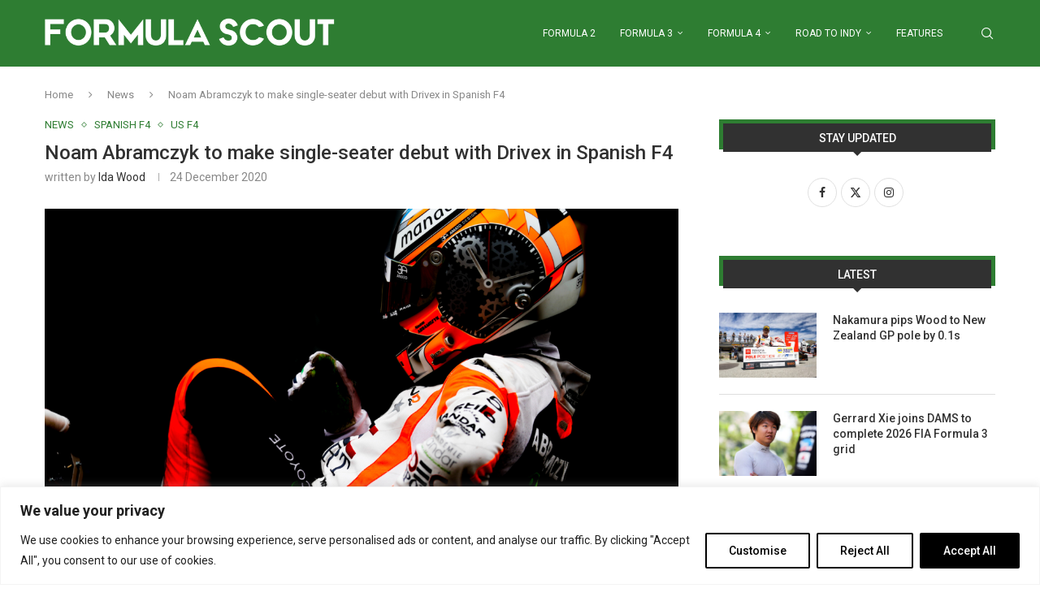

--- FILE ---
content_type: application/x-javascript
request_url: https://formulascout.com/wp-content/themes/soledad/js/main.js?ver=8.6.0
body_size: 19820
content:
/* Debounce */
(
  function (b, c) {
    var $ = b.jQuery || b.Cowboy || (
      b.Cowboy = {}
    ), a
    $.throttle = a = function (e, f, j, i) {
      var h, d = 0
      if (typeof f !== 'boolean') {
        i = j
        j = f
        f = c
      }

      function g () {
        var o = this, m = +new Date() - d, n = arguments

        function l () {
          d = +new Date()
          j.apply(o, n)
        }

        function k () {
          h = c
        }

        if (i && !h) {
          l()
        }
        h && clearTimeout(h)
        if (i === c && m > e) {
          l()
        } else {
          if (f !== true) {
            h = setTimeout(i ? k : l, i === c ? e - m : e)
          }
        }
      }

      if ($.guid) {
        g.guid = j.guid = j.guid || $.guid++
      }
      return g
    }
    $.debounce = function (d, e, f) {
      return f === c ? a(d, e, false) : a(d, f, e !== false)
    }
  }
)(this);

/* global PENCILOCALIZE */
(
  function ($) {
    'use strict'
    var PENCI = PENCI || {}

    /* General functions
 ---------------------------------------------------------------*/
    PENCI.general = function () {
      // Top search
      $('.pcheader-icon a.search-click').on('click', function (e) {
        var $this = $(this),
          $body = $('body'),
          $container = $this.closest('.container')

        $('body').find('.search-input').removeClass('active')
        $container.find('.search-input').toggleClass('active')

        if ($body.find('.header-search-style-overlay').length ||
          $body.find('.header-search-style-showup').length) {
          $container.find('.show-search').toggleClass('active')
        } else {
          $this.next().fadeToggle()
        }

        var opentimeout = setTimeout(function () {
          var element = document.querySelector('.search-input.active')
          if (element !== null) {
            element.focus({
              preventScroll: true,
            })
          }
        }, 200, function () {
          clearTimeout(opentimeout)
        })

        $body.addClass('search-open')
        e.preventDefault()
        e.stopPropagation()
        return false
      })

      $('.pcheader-icon .close-search').on('click', function (e) {

        if ($('body').find('.header-search-style-overlay').length ||
          $('body').find('.header-search-style-showup').length) {
          $('body').find('.show-search').each(function () {
            $(this).removeClass('active')
          })
        } else {
          $(this).closest('.show-search').fadeToggle()
        }
        $('body').removeClass('search-open')
        $('body').find('.search-input').each(function () {
          $(this).removeClass('active')
        })
        return false
      })

      $(document).keyup(function (e) {
        var bd = $('body')
        if (e.key === 'Escape' && bd.hasClass('pchds-overlay') &&
          bd.hasClass('search-open')) {
          bd.removeClass('search-open')
          if ($('body').find('.header-search-style-overlay').length ||
            $('body').find('.header-search-style-showup').length) {
            $('body').find('.show-search').each(function () {
              $(this).removeClass('active')
            })
          } else {
            $('body').find('.show-search').fadeToggle()
          }
          $('body').find('.search-input, .show-search').each(function () {
            $(this).removeClass('active')
          })
        }
        return false
      })

      // Go to top
      $('.go-to-top, .penci-go-to-top-floating').on('click', function () {
        $('html, body').animate({ scrollTop: 0 }, 700)
        return false
      })

      // Go to top button
      var $goto_button = $('.penci-go-to-top-floating')
      if ($goto_button.length) {
        $(document).on('scroll', $.debounce(200, function () {
          var y = $(this).scrollTop()
          if (y > 300) {
            $goto_button.addClass('show-up')
          } else {
            $goto_button.removeClass('show-up')
          }
        }))
      }

      // Call back fitvid when click load more button on buddypress
      $('body.buddypress .activity .load-more a').on('click', function () {
        $(document).ajaxStop(function () {
          $('.container').fitVids({ ignore: '.penci-sticky-video' })
        })
      })

      document.addEventListener('DOMContentLoaded', function () {
        document.querySelectorAll('.menu-item-has-anchor').forEach(function (item) {
          const offset = -120;
          const anchor = item.querySelector('a');
      
          if (!anchor) return;
      
          const href = anchor.getAttribute('href');
          if (!href || !href.startsWith('#')) return;
      
          const target = document.querySelector(href);
      
          if (!target) {
            console.error('Target element not found for:', href);
            return;
          }
      
          anchor.addEventListener('click', function (e) {
            e.preventDefault();
            $('body').removeClass('open-sidebar-nav penci-menuhbg-open open-mobile-builder-sidebar-nav');
      
            const targetOffset = target.getBoundingClientRect().top + window.pageYOffset;
      
            console.log('Scrolling to:', targetOffset); // Debug
      
            window.scrollTo({
              top: targetOffset + offset,
              behavior: 'smooth',
            });
          });
        });
      });
      
      

      $('#pc_archive_sort').on('change', function (e) {
        var form = $(this).closest('form')
        form.submit()
      })

      $(document).on('click', '.pcauthor-tabs', function (e) {
        e.preventDefault()

        if ($(this).hasClass('active')) {
          return
        }

        var tab = $(this).attr('data-tab'),
          wrapper = $(this).closest('.post-author')

        wrapper.find('.author-tab-content').removeClass('active')
        wrapper.find('.pcauthor-tabs').removeClass('active')
        wrapper.find('#' + tab).addClass('active')
        $(this).addClass('active')
      })

      $(document).
        on('click', '.penci-category-description-button a', function (e) {
          e.preventDefault()
          $(this).closest('.penci-category-description').toggleClass('active')
        })

      $(document).on('click', '.penci-wuser-gps', function (e) {
        e.preventDefault()
        var t = $(this),
          parent = t.closest('.penci-weather-widget'),
          id = parent.attr('data-id'),
          forecast_days = parent.attr('data-forecast_days'),
          units = parent.attr('data-units')

        parent.addClass('loading')

        $.ajax({
          type: 'GET',
          url: ajax_var_more.url,
          data: {
            action: 'penci_get_weather_loc',
            id: id,
            forecast_days: forecast_days,
            units: units,
          },
          success: function (response) {
            var z = response.data.html,
              v = $(z).html()
            parent.html(v)
            parent.removeClass('loading')
          },
        })
      })

      $(document).on('click','.pc-comment-s1-button a',function(e) {
        e.preventDefault()
        $('.pc-comment-s1').toggleClass('active')
      })
      
      $(document).on('click','.new-ver-share.post-share-link',function(e) {
        e.preventDefault()
        var link = $(this).attr('href');
        navigator.clipboard.writeText(link);
      })

      $(document).on('click','.penci_cmrm',function(e){
        e.preventDefault()
        $(this).closest('.comment-text').addClass('showfull')
        $(this).remove()
      })

      $(document).on('click','.penci-mtp-filters-mobile',function(e){
        e.preventDefault()
        $(this).addClass('active')
        $('.penci-mtp-filters-main').addClass('active')
        $('.penci-mtp-filters-close').addClass('active')
      })

      $(document).on('click','.penci-mtp-filters-close',function(e){
        e.preventDefault()
        $(this).removeClass('active')
        $('.penci-mtp-filters-mobile').removeClass('active')
        $('.penci-mtp-filters-main').removeClass('active')
      })

      $(document).on('click','.penci-post-share-box-btn',function(e){
        e.preventDefault()
        var t = $(this).closest('.list-post-3')
        t.find('.penci-post-box-meta').toggleClass('active')
      })
      
      $(document).on('click','.penci-bmca',function(e){
        e.preventDefault()
        var t = $(this).closest('.penci-sg-cth')
        t.addClass('show-full')
        $(this).remove()
      })
      return false
    }

    PENCI.rdatetime = function () {
      function formatDate(date, format, locale = 'en-US') {
        const map = {
            'd': ('0' + date.getDate()).slice(-2),           // Day of the month (01 to 31)
            'D': date.toLocaleDateString(locale, { weekday: 'short' }),  // Short textual day
            'j': date.getDate(),                             // Day of the month (1 to 31)
            'l': date.toLocaleDateString(locale, { weekday: 'long' }),   // Full textual day
            'F': date.toLocaleDateString(locale, { month: 'long' }),     // Full textual month
            'm': ('0' + (date.getMonth() + 1)).slice(-2),    // Month (01 to 12)
            'M': date.toLocaleDateString(locale, { month: 'short' }),    // Short month (Jan, Feb)
            'n': date.getMonth() + 1,                        // Month without leading zeros (1 to 12)
            'Y': date.getFullYear(),                         // Full year (2024)
            'y': ('' + date.getFullYear()).slice(-2),        // Short year (24)
            'H': ('0' + date.getHours()).slice(-2),          // 24-hour format (00 to 23)
            'h': ('0' + (date.getHours() % 12 || 12)).slice(-2),  // 12-hour format (01 to 12)
            'i': ('0' + date.getMinutes()).slice(-2),        // Minutes (00 to 59)
            's': ('0' + date.getSeconds()).slice(-2),        // Seconds (00 to 59)
            'a': date.getHours() < 12 ? 'am' : 'pm',         // am/pm lowercase
            'A': date.getHours() < 12 ? 'AM' : 'PM',         // AM/PM uppercase
        };

        return format.replace(/[a-zA-Z]/g, function(match) {
            return map[match] !== undefined ? map[match] : match;
        });
      }

      function applyRealTimeDate() {
        const locale = document.documentElement.lang || 'en-US';

        const elements = document.querySelectorAll('.penci-dtf-real');

        elements.forEach(el => {
            const format = el.getAttribute('data-format');

            const currentDate = new Date();

            const formattedDate = formatDate(currentDate, format, locale);

            el.textContent = formattedDate;
        });
      }

      applyRealTimeDate();

    }

    PENCI.videofloat = function () {
      $('body.single .post').each(function (e) {

        var wrapper = $(this),
          t = wrapper.find('.post-image'),
          h = t.height(),
          f = t.find('iframe'),
          p

        if (f.length && ajax_var_more.vfloat) {

          t.addClass(ajax_var_more.vfloatp)

          var z = h + t.offset().top

          $(document).on('scroll', function () {

            if (t.hasClass('disable-sticky')) {
              return
            }
            var y = $(this).scrollTop()
            if (y > z) {
              t.addClass('stick-video-enable')
              if (t.find('.stick-video-enable-remove').length == 0) {
                t.append(
                  '<span class="stick-video-enable-remove"><i class="penciicon-close-button"></i></span>')
              }
              if (!wrapper.hasClass('penci-apply-padding')) {
                wrapper.addClass('penci-apply-padding').css('padding-top', h)
              }
            } else {
              t.removeClass('stick-video-enable')
              t.find('.stick-video-enable-remove').remove()
              wrapper.removeClass('penci-apply-padding')
              wrapper.css('padding-top', 0)
            }
          })
        }

      })

      $(document).on('click', '.stick-video-enable-remove', function (e) {
        e.preventDefault()
        var t = $(this).closest('.post-image')

        t.find('.stick-video-enable-remove').remove()
        t.removeClass('stick-video-enable').addClass('disable-sticky')
      })

      $(document).on('mouseenter', '.penci-preview-thumb', function () {
        var t = $(this),
          w = t.outerHeight() * 16 / 9,
          h = t.outerHeight(),
          type = $(this).attr('data-type'),
          url = $(this).attr('data-url')

        if (t.find('video').length == 0 && type == 'self') {
          t.append('<video src="' + url + '" loop muted></video>')
        }

        if (t.find('iframe').length == 0 && type !== 'self') {
          t.append('<div class="penci-preview-iframe"><iframe src="' + url +
            '" frameborder="0"></iframe></div>')
          $(this).find('iframe').width(w).height(h).fadeIn()
        }

        if ($(this).find('video').length !== 0) {
          $(this).find('video').fadeIn()
          $(this).find('video')[0].play()
        }

        if ($(this).find('iframe').length !== 0) {
          $(this).find('iframe').fadeIn()
        }

      }).on('mouseleave', '.penci-preview-thumb', function () {
        if ($(this).find('video').length !== 0) {
          $(this).find('video')[0].pause()
          $(this).find('video').fadeOut()
        }
        if ($(this).find('iframe').length !== 0) {
          $(this).find('iframe').fadeOut()
        }
      })
    }

    /* Font Size Changer
---------------------------------------------------------------*/
    PENCI.fontsizeChanger = function () {

      if ($('.penci-font-changer').length) {

        var c = Cookies.get('penci-font-changer') ? Cookies.get(
            'penci-font-changer') : 1,
          pr = $('.penci-font-changer'),
          w = $('#main').width(),
          step = .1

        if ($('body').hasClass('elementor-default')) {
          w = $('article.post').width()
        }

        pr.attr('data-size', c)

        var penci_apply_fontsize = function ($csize = null) {
          var size = parseFloat(pr.attr('data-size'))

          size = $csize ? parseFloat($csize) : size

          size = size > 1.5 ? size = 1.5 : (
            size < -1.5 ? size = -1.5 : size
          )

          $('.entry-content').css({
            'transform': 'scale(' + size + ')',
            'transform-origin': '0 0 0',
            'overflow': 'hidden',
            'width': parseInt(w / size) + 'px',
          })

          if ($('body').hasClass('rtl')) {
            $('.entry-content').css({
              'transform-origin': '100% 0',
            })
          }

          $('.entry-content p,.entry-content iframe,.entry-content audio,.entry-content div,.entry-content ol, .entry-content ul, .entry-content blockquote, .entry-content h1, .entry-content h1, .entry-content h2, .entry-content h3, .entry-content h4, .entry-content h5, .entry-content h6').
            css({
              'max-width': parseInt(w / size) + 'px',
            })

          if ($('.entry-content .penci-toc-container-wrapper').length) {
            $('.penci-toc-container-wrapper, .penci-toc-container-wrapper div, .penci-toc-container-wrapper ul, .penci-toc-container-wrapper span, .penci-toc-container-wrapper p').
              css({ 'max-width': '' })
          }

          $('.penci-single-block').each(function(e){
              
            if ( ! $(this).hasClass('pcapply_fs') ) {
            
                $(this).addClass('pcapply_fs');
                
                var t = $(this).find('.entry-content'),
                    p = $(this).find('.post-entry'),
                    h = t[0].getBoundingClientRect().height;
  
                    p.css({
                      'height': h + 'px',
                      'transform': 'none',
                    })
                
            }

          });
        }

        penci_apply_fontsize()

        if ($.isFunction($.fn.jRange)) {
          var def = Cookies.get('penci-font-changer') ? Cookies.get(
            'penci-font-changer') : '1'
          $('.penci-font-changer-slider').each(function () {
            $(this).jRange({
              from: 0.5,
              to: 1.5,
              step: 0.1,
              scale: [0.5, 0, 1.0, 1.5],
              format: '%s',
              width: 120,
              showLabels: false,
              showScale: false,
              snap: true,
              theme: 'penci-fs-slider',
              onstatechange: function (size) {
                penci_apply_fontsize(size)
                Cookies.set('penci-font-changer', size)
              },
            })
            $(this).jRange('setValue', def)
          })
        }

        $('body').on('single_loaded_more', function (e) {
          penci_apply_fontsize()
          if ($.isFunction($.fn.jRange)) {
            var def = Cookies.get('penci-font-changer') ? Cookies.get(
              'penci-font-changer') : '1'
            $('.penci-font-changer-slider').each(function () {
              $(this).jRange({
                from: 0.5,
                to: 1.5,
                step: 0.1,
                scale: [0.5, 0, 1.0, 1.5],
                format: '%s',
                width: 120,
                showLabels: false,
                showScale: false,
                snap: true,
                theme: 'penci-fs-slider',
                onstatechange: function (size) {
                  penci_apply_fontsize(size)
                  Cookies.set('penci-font-changer', size)
                },
              })
              $(this).jRange('setValue', def)
            })
          }
        })

        $(document).on('click', '.penci-font-changer-reset', function (e) {
          e.preventDefault()
          $('.penci-font-changer-slider').jRange('setValue', '1')
          Cookies.set('penci-font-changer', 1)
        })

        $(document).on('click', '.penci-font-changer-btn', function (e) {
          e.preventDefault()
          $(this).closest('.penci-font-changer-popup').addClass('active')
        })

        $(document).on('click', function (e) {
          var container = $('.penci-font-changer-popup')

          if (!container.is(e.target) && container.has(e.target).length === 0) {
            container.removeClass('active')
          }
        })
      }

    }

    /* Block Heading Lists
 ---------------------------------------------------------------*/
    PENCI.blockheadinglist = function () {
      $('.pcnav-lgroup').each(function () {
        var lgroup = $(this),
          maintitle = $(this).closest('.penci-homepage-title'),
          maintitlew = maintitle.width(),
          mainwrap = lgroup.find('ul.pcflx'),
          titlew = maintitle.find('.inner-arrow span').width(),
          nav = maintitle.find('.pcflx-nav').length ? maintitle.find(
            '.pcflx-nav').width() : 0,
          maxwidthc = 0,
          childlists = $(
            '<li class="more"><a class="more-click" href="#"><i class="fa fa-ellipsis-v"></i></a><ul class="pcflx-sub"></ul></li>'),
          width = maintitlew - titlew - nav,
          oldlist

        if (maintitle.hasClass('pcalign-center')) {
          width = maintitlew / 2 - titlew / 2 - 30
        }

        if (maintitle.hasClass('pciconp-left') ||
          maintitle.hasClass('pciconp-right')) {
          width = width - 36
        }

        lgroup.css('width', width)

        //reset
        oldlist = mainwrap.find('.pcflx-sub').html()
        mainwrap.find('.more').remove()
        mainwrap.append(oldlist)

        mainwrap.find('li').each(function () {
          maxwidthc = maxwidthc + $(this).outerWidth()
          if (maxwidthc > width - 60) {
            $(childlists).find('.pcflx-sub').append($(this))
          }
        })
        if ($(childlists).find('.pcflx-sub li').length) {
          mainwrap.append(childlists)
        }
        maintitle.parent().addClass('pc-flexmnld')
        lgroup.addClass('loaded')
      })
      $(document).on('click', '.pcnav-lgroup .more-click', function (e) {
        e.preventDefault()
      })

      $('.pcnav-lgroup a').on('click', function () {
        var t = $(this),
          pr = t.closest('.pcnav-lgroup')

        if (!t.hasClass('pcaj-nav-link')) {
          pr.find('a').removeClass('clactive')
          t.addClass('clactive')
        }

      })
    }

    /* Share Expand
 ---------------------------------------------------------------*/
    PENCI.shareexpand = function () {

      if (!$('.tags-share-box').length) {
        return
      }

      $('.tags-share-box').each(function () {
        var tag = $(this)

        if (tag.hasClass('disable-btnplus')) {
          tag.css('opacity', '1')
          return
        }

        if (tag.length) {
          var sharew = 0,
            sexpand = false,
            maxw = tag.width(),
            $count = 1,
            exspace,
            dsharew = tag.find('.post-share-expand').outerWidth()

          if (tag.find('.penci-social-share-text').length) {
            maxw = maxw - tag.find('.penci-social-share-text').outerWidth(true)
          }

          if (tag.find('.post-share-plike').length) {
            maxw = maxw - tag.find('.post-share-plike').outerWidth(true)
          }

          if (tag.find('.new-ver-share').length) {
            exspace = tag.find('.new-ver-share').outerWidth(true) -
              tag.find('.new-ver-share').outerWidth()
          }

          tag.find('.post-share-expand').
            removeClass('auto-hidden').
            removeClass('showing').
            removeClass('hidden')

          tag.find('.new-ver-share').each(function () {
            $(this).removeClass('auto-hidden').removeClass('show')
            sharew += $(this).outerWidth(true)
            if (sharew > maxw + exspace) {
              $(this).addClass('auto-hidden').removeClass('show')
              sexpand = true
            } else {
              $(this).removeClass('auto-hidden').addClass('show')
            }
            $count++
          })

          if (sexpand) {
            tag.find('.post-share-expand').
              removeClass('auto-hidden').
              addClass('showing')

            tag.find('.new-ver-share.show').each(function () {
              dsharew += $(this).outerWidth(true)
              if (dsharew >= maxw - exspace) {
                $(this).addClass('auto-hidden').removeClass('show')
              }
            })

          } else {
            tag.find('.post-share-expand').addClass('hidden')
          }

          $('.post-share-item.post-share-expand').
            off().
            on('click', function (e) {
              e.preventDefault()
              var parent = $(this).closest('.post-share')
              parent.find('.auto-hidden').toggleClass('active')
              parent.toggleClass('showing-hidden')
            })

          tag.css('opacity', '1')
        }
      })

    }

    /* Smooth Scroll */
    PENCI.smoothlinkscroll = function () {
      $('a[href^="#"]').on('click', function (e) {
        // e.preventDefault();

        var target = this.hash,
          $target = $(target)

        $('html, body').stop().animate({
          'scrollTop': $target.offset().top - 70,
        }, 900, 'swing', function () {
          window.location.hash = target
        })
      })
    }
    /* Cookie Law
 ---------------------------------------------------------------*/
    PENCI.cookie = function () {
      var wrapCookie = '.penci-wrap-gprd-law',
        $wrapCookie = $(wrapCookie),
        classAction = 'penci-wrap-gprd-law-close',
        penciCookieName = 'penci_law_footer_new'

      if (!$wrapCookie.length) {
        return false
      }

      var penciCookie = {
        set: function (name, value) {
          var date = new Date()
          date.setTime(date.getTime() + (
            31536000000
          ))
          var expires = '; expires=' + date.toGMTString()
          document.cookie = name + '=' + value + expires + '; path=/'
        },
        read: function (name) {
          var namePre = name + '='
          var cookieSplit = document.cookie.split(';')
          for (var i = 0; i < cookieSplit.length; i++) {
            var cookie = cookieSplit[i]
            while (cookie.charAt(0) == ' ') {
              cookie = cookie.substring(1, cookie.length)
            }
            if (cookie.indexOf(namePre) === 0) {
              return cookie.substring(namePre.length, cookie.length)
            }
          }
          return null
        },
        erase: function (name) {
          this.set(name, '', -1)
        },
        exists: function (name) {
          return (
            this.read(name) !== null
          )
        },
      }

      $wrapCookie.removeClass('penci-close-all')
      if (!penciCookie.exists(penciCookieName) ||
        (
          penciCookie.exists(penciCookieName) && 1 ==
          penciCookie.read(penciCookieName)
        )) {
        $wrapCookie.removeClass(classAction)
      } else {
        $wrapCookie.addClass(classAction)
      }

      $('.penci-gprd-accept, .penci-gdrd-show').on('click', function (e) {
        e.preventDefault()

        var $this = $(this),
          $parent_law = $this.closest(wrapCookie)

        $parent_law.toggleClass(classAction)

        if ($parent_law.hasClass(classAction)) {
          penciCookie.set(penciCookieName, '2')
        } else {
          penciCookie.set(penciCookieName, '1')
        }

        return false
      })
    }

    /* Sticky main navigation
 ---------------------------------------------------------------*/
    PENCI.main_sticky = function () {
      if ($('nav#navigation').length && $().pensticky &&
        !$('nav#navigation').hasClass('penci-disable-sticky-nav')) {
        var spaceTop = 0
        if ($('body').hasClass('admin-bar')) {
          spaceTop = 32
        }
        $('nav#navigation').each(function () {
          $(this).pensticky({ topSpacing: spaceTop })
        })
      } // sticky
    }

    /* Homepage Featured Slider
 ---------------------------------------------------------------*/
    PENCI.featured_slider = function () {

      const owl_fslider_name = {}

      $('.featured-area .penci-owl-featured-area').each(function () {

        var $this = $(this),
          $style = $this.data('style'),
          $auto = false,
          $autotime = $this.data('autotime'),
          $speed = $this.data('speed'),
          $loop = $this.data('loop'),
          $item = 1,
          $slideby = 1,
          $nav = true,
          $dots = false,
          $rtl = false,
          $items_desktop = 1,
          $items_tablet = 1,
          $items_tabsmall = 1,
          $items_mobile = 1,
          $spaceBetween = 0,
          $ctyle = ajax_var.fcarousel_e,
          $sstyle = ajax_var.fslider_e,
          $id = 'fetured-swiper-' + Math.floor(Math.random() * (
            1 - 999999
          ) + 1) + 1

        if ($this.attr('data-id')) {
          $id = $this.attr('data-id')
        }

        $this.addClass($id)

        if ($this.hasClass('no-df-swiper')) {
          return
        }
        
        if ($this.hasClass('penci-owl-loaded')) {
          return
        }

        if ($this.attr('data-ceffect')) {
          $ctyle = $this.attr('data-ceffect')
        }

        if ($this.attr('data-seffect')) {
          $sstyle = $this.attr('data-seffect')
        }

        if ($('html').attr('dir') === 'rtl') {
          $rtl = true
        }
        if ($this.attr('data-auto') === 'true') {
          $auto = true
        }
        if ($this.attr('data-nav') === 'false') {
          $nav = false
        }
        if ($this.attr('data-dots') === 'true') {
          $dots = true
          $this.append('<div class="penci-owl-dots"></div>')
        }
        if ($this.attr('data-item')) {
          $item = parseInt($this.data('item'))
          $slideby = $item
        }
        if ($this.attr('data-desktop')) {
          $items_desktop = parseInt($this.data('desktop'))
        }
        if ($this.attr('data-tablet')) {
          $items_tablet = parseInt($this.data('tablet'))
        }
        if ($this.attr('data-tabsmall')) {
          $items_tabsmall = parseInt($this.data('tabsmall'))
        }
        if ($this.attr('data-mobile')) {
          $items_mobile = parseInt($this.data('mobile'))
        }
        if ($this.attr('data-slideby')) {
          $slideby = parseInt($this.data('slideby'))
        }

        if ($item > 1) {
          $this.addClass('swiper-multi-items')
        }

        let a = 0,
          e = $(this),
          t = !1

        var interleaveOffset = 0.5

        if ($style === 'style-2') {
          $spaceBetween = 10
          $loop = true
        } else if ($style === 'style-28') {
          $items_desktop = $item = 6
        } else if ($style === 'style-38') {
          $spaceBetween = 5
          $items_desktop = $item = 5
        } else if ($style === 'style-43') {
          $spaceBetween = 0
        }

        var swiper_arg = {
          loop: $loop,
          autoplay: $auto,
          spaceBetween: $spaceBetween,
          slidesPerView: $item,
          speed: $speed,
          slideActiveClass: 'active',
          watchSlidesProgress: true,
          navigation: {
            nextEl: '.' + $id + ' .owl-next',
            prevEl: '.' + $id + ' .owl-prev',
          },
          on: {
            init: function () {
              $this.addClass('penci-owl-loaded')
            },
            afterInit: function () {
              $this.addClass('penci-featured-loaded')
            },
            setTransition: function (swiper, speed) {

              if (swiper.slides) {

                for (var i = 0; i < swiper.slides.length; i++) {
                  if (swiper.slides[i].querySelector('.slide-inner') !== null &&
                    $sstyle == 'creative') {
                    swiper.slides[i].style.transition = speed + 'ms'
                    swiper.slides[i].querySelector(
                      '.slide-inner').style.transition = speed + 'ms'
                  }
                  if (swiper.slides[i].querySelector('.penci-swiper-mask') !==
                    null && $sstyle == 'creative') {
                    swiper.slides[i].style.transition = speed + 'ms'
                    swiper.slides[i].querySelector(
                      '.penci-swiper-mask').style.transition = speed + 'ms'
                  }
                }

              }

            },
            touchStart (...n) {
              if ($item > 1) {
                t = !0, e.on && e.on.touchStart && e.on.touchStart(...n)
              }
              var swiper = this
              for (var i = 0; i < swiper.slides.length; i++) {
                if (swiper.slides[i].querySelector('.slide-inner') !== null &&
                  $sstyle == 'creative') {
                  swiper.slides[i].style.transition = ''
                }
                if (swiper.slides[i].querySelector('.penci-swiper-mask') !==
                  null && $sstyle == 'creative') {
                  swiper.slides[i].style.transition = ''
                }
              }
            },
            touchEnd (...n) {
              if ($item > 1) {
                t = !1, e.on && e.on.touchStart && e.on.touchEnd(...n)
              }
            },
            progress (n, u) {
              if (t) {
                return
              }
              if ($item > 1 && $ctyle == 'swing') {
                n.on && n.on.progress && n.on.progress(n, u)
                const g = n.progress > a ? 'next' : 'prev'
                a = n.progress
                const y = n.params.speed / 16,
                  f = n.visibleSlidesIndexes ? n.visibleSlidesIndexes : [],
                  h = f[0],
                  m = f[f.length - 1],
                  v = (l, c) => {
                    g === 'next' && c >= h ? l.style.transitionDelay = `${(c -
                      h + 1) * y}ms` : g === 'prev' && c <= m + 1
                      ? l.style.transitionDelay = `${(m - c + 1) * y}ms`
                      : l.style.transitionDelay = `${0}ms`
                  }
                n.slides.forEach((l, c) => {
                  n.animating
                    ? (l.style.transitionDelay = '0ms', requestAnimationFrame(
                      () => {
                        v(l, c)
                      }))
                    : v(l, c)
                })
              }

              var swiper = this
              for (var i = 0; i < swiper.slides.length; i++) {
                var slideProgress = swiper.slides[i].progress
                var innerOffset = swiper.width * interleaveOffset
                var innerTranslate = slideProgress * innerOffset
                if (swiper.slides[i].querySelector('.slide-inner') !== null &&
                  $sstyle == 'creative') {
                  swiper.slides[i].querySelector(
                    '.slide-inner').style.transform = 'translate3d(' +
                    innerTranslate + 'px, 0, 0)'
                }
                if (swiper.slides[i].querySelector('.penci-swiper-mask') !==
                  null && $sstyle == 'creative') {
                  swiper.slides[i].querySelector(
                    '.penci-swiper-mask').style.transform = 'translate3d(' +
                    innerTranslate + 'px, 0, 0)'
                }
              }

            },
          },
        }

        if ($this.attr('data-slidespg')) {
          swiper_arg['slidesPerGroup'] = $this.attr('data-slidespg')
        }

        if ($auto) {
          swiper_arg['autoplay'] = {
            delay: $autotime,
            disableOnInteraction: false,
            pauseOnMouseEnter: true,
          }
        }

        if ($style === 'style-2' || $style === 'style-38') {
          swiper_arg['centeredSlides'] = true
          swiper_arg['loop'] = true
          swiper_arg['slidesPerView'] = 'auto'
        }

        if ($style === 'style-43' ) {
          swiper_arg['centeredSlides'] = true
          swiper_arg['loop'] = true
        }

        if ($this.find('.swiper-mark-item').length) {
          swiper_arg['parallax'] = true
        }

        if ($style === 'style-2') {
          swiper_arg['loopAddBlankSlides'] = true
          swiper_arg['watchSlidesProgress'] = false
          swiper_arg['centerInsufficientSlides'] = true
        }

        if ($style === 'style-38') {
          swiper_arg['loopAddBlankSlides'] = true
          swiper_arg['watchSlidesProgress'] = false
          swiper_arg['centerInsufficientSlides'] = true
        }

        if ($dots) {
          swiper_arg['pagination'] = {
            el: '.' + $id + ' .penci-owl-dots',
            type: 'bullets',
            bulletElement: 'div',
            clickable: true,
            bulletClass: 'penci-owl-dot',
            bulletActiveClass: 'active',
            renderBullet: function (index, className) {
              return '<div class="' + className + '"><span></span></div>'
            },
          }
        }

        if ($item == 1 && $style !== 'style-38') {

          if ($sstyle === 'creative') {
            swiper_arg['effect'] = 'slide'
          } else {
            swiper_arg['effect'] = $sstyle
          }
        }

        if ($style == 'style-28' || $style == 'style-2' || $style ==
          'style-38') {
          swiper_arg['effect'] = 'side'
          swiper_arg['slidesPerView'] = 'auto'
        }

        if (swiper_arg['effect'] == 'fade') {
          swiper_arg['fadeEffect'] = {
            crossFade: true,
          }
        }

        if ($ctyle == 'swing' && $item > 1) {
          swiper_arg['speed'] = $speed
          swiper_arg['loop'] = false

          if ($style !== 'style-38') {
            swiper_arg['rewind'] = true
          }

          swiper_arg['effect'] = 'creative'
          swiper_arg['followFinger'] = !1
          swiper_arg['creativeEffect'] = {
            limitProgress: 100,
            prev: {
              translate: ['-100%', 0, 0],
            },
            next: {
              translate: ['100%', 0, 0],
            },
          }
        }

        if (swiper_arg['slidesPerView'] !== 'auto') {
          swiper_arg['breakpoints'] = {
            0: {
              slidesPerView: $items_mobile,
            },
            480: {
              slidesPerView: $items_tabsmall,
            },
            768: {
              slidesPerView: $items_tablet,
            },
            1170: {
              slidesPerView: $items_desktop,
            },
          }
        }

        owl_fslider_name[$id] = new Swiper('.' + $id, swiper_arg)

        owl_fslider_name[$id].update()

        if ($this.attr('data-slideTo')) {
          owl_fslider_name[$id].slideTo($this.attr('data-slideTo'), 0)
        } else if ($style == 'style-38') {
          owl_fslider_name[$id].slideTo(4, 0)
        } else if ($style == 'style-2') {
          owl_fslider_name[$id].slideTo(4, 0)
        } else if ($style == 'style-43') {
          owl_fslider_name[$id].slideTo(2, 0)
        }

        if ($('body').hasClass('rtl')) {
          owl_fslider_name[$id].changeLanguageDirection('ltr')
        }
      })
    }

    /* Owl Slider General
 ---------------------------------------------------------------*/
    PENCI.owl_slider = function () {

      const owl_slider_name = {}

      $('.penci-owl-carousel-slider').each(function () {
        var $this = $(this),
          $parent = $this.parent(),
          $auto = true,
          $dots = false,
          $nav = true,
          $loop = true,
          $rtl = false,
          $items_desktop = 1,
          $items_tablet = 1,
          $items_tabsmall = 1,
          $items_mobile = 1,
          $speed = 600,
          $item = 1,
          $slideby = 1,
          $margin = 0,
          $autotime = 5000,
          $height = true,
          $datalazy = false,
          $carousel_effect = ajax_var.carousel_e,
          $slide_effect = ajax_var.slider_e,
          $direction = 'horizontal',
          $disable_effect = false,
          $e = false,
          $thumbs = $this.attr('data-thumbs'),
          $id = 'fetured-swiper-' + Math.floor(Math.random() * (
            1 - 999999
          ) + 1) + 1

        if ($this.hasClass('no-df')) {
          return
        }
        
        if ($this.hasClass('penci-owl-loaded')) {
          return
        }

        if ($this.hasClass('nav-thumb-creative')) {
          return
        }

        if ($this.hasClass('penci-featured-loaded')) {
          return
        }

        if ($this.attr('data-id')) {
          $id = $this.attr('data-id')
        }

        if ($this.attr('data-ceffect')) {
          $carousel_effect = $this.attr('data-ceffect')
        }

        if ($this.attr('data-seffect')) {
          $slide_effect = $this.attr('data-seffect')
        }

        $this.addClass($id)

        $this.find('.swiper-slide').removeClass('penci-ajrs-animate')

        if ($this.attr('data-nav') !== 'false') {
          $this.append(
            '<div class="penci-owl-nav"><div class="owl-prev"><i class="penciicon-left-chevron"></i></div><div class="owl-next"><i class="penciicon-right-chevron"></i></div></div>')
        }

        if ($('html').attr('dir') === 'rtl') {
          $rtl = true
        }
        if ($this.attr('data-dots') === 'true') {
          $dots = true
          if (!$this.find('.penci-owl-dots').length) {
            $this.append('<div class="penci-owl-dots"></div>')
          }
        }
        if ($this.attr('data-loop') === 'false') {
          $loop = false
        }
        if ($this.attr('data-nav') === 'false') {
          $nav = false
        }
        if ($this.attr('data-auto') === 'false') {
          $auto = false
        }

        if ($this.attr('data-margin')) {
          $margin = parseInt($this.data('margin'))
        }
        if ($this.attr('data-desktop')) {
          $items_desktop = $this.data('desktop') == 'auto' ? 'auto' : parseInt($this.data('desktop'))
        }
        if ($this.attr('data-tablet')) {
          $items_tablet = $this.data('tablet') == 'auto' ? 'auto' : parseInt($this.data('tablet'))
        }
        if ($this.attr('data-tabsmall')) {
          $items_tabsmall = $this.data('tabsmall') == 'auto' ? 'auto' : parseInt($this.data('tabsmall'))
        }
        if ($this.attr('data-mobile')) {
          $items_mobile = $this.data('mobile') == 'auto' ? 'auto' : parseInt($this.data('mobile'))
        }
        if ($this.attr('data-speed')) {
          $speed = parseInt($this.data('speed'))
        }
        if ($this.attr('data-autotime')) {
          $autotime = parseInt($this.data('autotime'))
        }
        if ($this.attr('data-item')) {
          $item = $slideby = parseInt($this.data('item'))
        }
        if ($this.attr('data-lazy')) {
          $datalazy = true
        }
        if ($this.attr('data-height')) {
          $height = $this.attr('data-height')
        }

        if ($this.attr('data-direction')) {
          $direction = $this.attr('data-direction')
        }

        if ( $direction == 'vertical' || $this.attr('data-e') == 'false' ) {
          $disable_effect = true;
        }

        let a = 0,
          t = !1

        var interleaveOffset = 0.5

        var swiper_arg = {
          loop: $loop,
          spaceBetween: $margin,
          slidesPerView: $item,
          speed: $speed,
          autoplay: $auto,
          pauseOnMouseEnter: true,
          autoHeight: $height,
          slideActiveClass: 'active',
          watchSlidesProgress: true,
          lazyLoading: $datalazy,
          direction: $direction,
          navigation: {
            nextEl: '.' + $id + ' .owl-next',
            prevEl: '.' + $id + ' .owl-prev',
          },
          breakpoints: {
            320: {
              slidesPerView: $items_mobile,
              direction: 'horizontal',
            },
            768: {
              slidesPerView: $items_tablet,
              direction: 'horizontal',
            },
            1170: {
              slidesPerView: $items_desktop,
            },
          },
          on: {
            init: function () {
              $this.addClass('penci-owl-loaded')
            },
            afterInit: function () {
              $this.addClass('penci-featured-loaded')
            },
            touchStart (slider) {

              if ($item > 1) {
                t = !0, slider.on && slider.on.touchStart &&
                slider.on.touchStart(slider)
              } else {
                var swiper = this
                for (var i = 0; i < swiper.slides.length; i++) {
                  if (swiper.slides[i].querySelector('.slide-inner') !== null &&
                    $slide_effect == 'creative') {
                    swiper.slides[i].style.transition = ''
                  }
                  if (swiper.slides[i].querySelector('.penci-swiper-mask') !==
                    null && $slide_effect == 'creative') {
                    swiper.slides[i].style.transition = ''
                  }
                }
              }
            },
            touchEnd (slider) {

              if ($item > 1) {
                t = !1, slider.on && slider.on.touchStart &&
                slider.on.touchEnd(slider)
              }
            },
            setTransition: function (swiper, speed) {

              if ( $disable_effect ) {
                return;
              }

              if (swiper.slides) {

                for (var i = 0; i < swiper.slides.length; i++) {

                  if (swiper.slides[i].querySelector('.slide-inner') !== null &&
                    $slide_effect == 'creative') {
                    swiper.slides[i].style.transition = speed + 'ms'
                    swiper.slides[i].querySelector(
                      '.slide-inner').style.transition = speed + 'ms'
                  }
                  if (swiper.slides[i].querySelector('.penci-ctslide-bg') !==
                    null && $slide_effect == 'creative') {
                    swiper.slides[i].style.transition = speed + 'ms'
                    swiper.slides[i].querySelector(
                      '.penci-ctslide-bg').style.transition = speed + 'ms'
                  }
                  if (swiper.slides[i].querySelector('.penci-swiper-mask') !==
                    null && $slide_effect == 'creative') {
                    swiper.slides[i].style.transition = speed + 'ms'
                    swiper.slides[i].querySelector(
                      '.penci-swiper-mask').style.transition = speed + 'ms'
                  }
                }

              }

            },
            progress (n, u) {
              if (t) {
                return
              }

              if ( $disable_effect ) {
                return;
              }

              if ($item > 1 && $carousel_effect === 'swing') {

                n.on && n.on.progress && n.on.progress(n, u)
                const g = n.progress > a ? 'next' : 'prev'
                a = n.progress
                const y = n.params.speed / 16,
                  f = n.visibleSlidesIndexes ? n.visibleSlidesIndexes : [],
                  h = f[0],
                  m = f[f.length - 1],
                  v = (l, c) => {
                    g === 'next' && c >= h ? l.style.transitionDelay = `${(c -
                      h + 1) * y}ms` : g === 'prev' && c <= m + 1
                      ? l.style.transitionDelay = `${(m - c + 1) * y}ms`
                      : l.style.transitionDelay = `${0}ms`
                  }
                n.slides.forEach((l, c) => {
                  n.animating
                    ? (l.style.transitionDelay = '0ms', requestAnimationFrame(
                      () => {
                        v(l, c)
                      }))
                    : v(l, c)
                })

              } else {

                var swiper = this
                for (var i = 0; i < swiper.slides.length; i++) {
                  var slideProgress = swiper.slides[i].progress
                  var innerOffset = swiper.width * interleaveOffset
                  var innerTranslate = slideProgress * innerOffset
                  if (swiper.slides[i].querySelector('.slide-inner') !== null &&
                    $slide_effect === 'creative') {
                    swiper.slides[i].querySelector(
                      '.slide-inner').style.transform = 'translate3d(' +
                      innerTranslate + 'px, 0, 0)'
                  }
                  if (swiper.slides[i].querySelector('.penci-ctslide-bg') !==
                    null && $slide_effect === 'creative') {
                    swiper.slides[i].querySelector(
                      '.penci-ctslide-bg').style.transform = 'translate3d(' +
                      innerTranslate + 'px, 0, 0)'
                  }
                  if (swiper.slides[i].querySelector('.penci-swiper-mask') !==
                    null && $slide_effect === 'creative') {
                    swiper.slides[i].querySelector(
                      '.penci-swiper-mask').style.transform = 'translate3d(' +
                      innerTranslate + 'px, 0, 0)'
                  }
                }
              }
            },
          },
        }

        if ($carousel_effect === 'swing' && $item > 1 && !$disable_effect) {
          $this.addClass('penci-swing-ef')
          swiper_arg['speed'] = $speed
          swiper_arg['loop'] = false
          swiper_arg['rewind'] = true
          swiper_arg['effect'] = 'creative'
          swiper_arg['followFinger'] = !1
          swiper_arg['creativeEffect'] = {
            limitProgress: 100,
            prev: {
              translate: ['-100%', 0, 0],
            },
            next: {
              translate: ['100%', 0, 0],
            },
          }
        } else if ($item == 1 && !$disable_effect) {
          swiper_arg['effect'] = $slide_effect
        }

        if ((
          swiper_arg['effect'] === 'flip' || swiper_arg['effect'] === 'cards'
        ) && $item == 1) {
          swiper_arg['loop'] = false
        }

        if (swiper_arg['effect'] === 'creative' && $item === 1) {
          swiper_arg['creativeEffect'] = {
            shadowPerProgress: true,
            prev: {
              translate: ['-100%', 0, 0],
              opacity: 0.5,
            },
            next: {
              translate: ['100%', 0, 0],
              opacity: 1,
            },
          }
        }

        if ($dots) {
          swiper_arg['pagination'] = {
            el: '.' + $id + ' .penci-owl-dots',
            type: 'bullets',
            bulletElement: 'div',
            clickable: true,
            bulletClass: 'penci-owl-dot',
            bulletActiveClass: 'active',
            renderBullet: function (index, className) {
              return '<div class="' + className + '"><span></span></div>'
            },
          }
        }

        if ($this.attr('data-thumbs-id')) {
          swiper_arg['thumbs'] = {
            swiper: owl_slider_name[$this.attr('data-thumbs-id')],
          }
        }

        if ($this.attr('data-thumb')) {
          swiper_arg['slideToClickedSlide'] = true
        }

        if ($parent.hasClass('penci-topbar-trending')) {

          swiper_arg['navigation'] = {
            nextEl: '.penci-slider-next',
            prevEl: '.penci-slider-prev',
          }

          swiper_arg['autoHeight'] = false

          if ($this.attr('data-anim')) {
            swiper_arg['slideActiveClass'] = 'animated'
          }

          if ($this.attr('data-anim') === 'slideInUp') {
            swiper_arg['effect'] = 'creative'
            swiper_arg['creativeEffect'] = {
              shadowPerProgress: true,
              prev: {
                translate: [0, '-100%', 0],
                opacity: 0,
              },
              next: {
                translate: [0, '100%', 0],
                opacity: 1,
              },
            }
          }

          if ($this.attr('data-anim') === 'slideInRight') {
            swiper_arg['effect'] = 'creative'
            swiper_arg['creativeEffect'] = {
              shadowPerProgress: false,
              perspective: true,

              prev: {
                translate: ['20px', 0, 0],
                opacity: 0,
              },
              next: {
                translate: ['20px', 0, 0],
                opacity: 0,
              },
            }
          }

          if ($this.attr('data-anim') === 'fadeIn') {
            swiper_arg['effect'] = 'fade'
            swiper_arg['fadeEffect'] = {
              crossFade: true,
            }
          }
        }

        if ($auto) {
          swiper_arg['autoplay'] = {
            delay: $autotime,
            disableOnInteraction: false,
            pauseOnMouseEnter: true,
          }
        }

        owl_slider_name[$id] = new Swiper('.' + $id, swiper_arg)

        if ($this.attr('data-thumbs-id')) {
          owl_slider_name[$this.attr('data-thumbs-id')].update()
        }

        owl_slider_name[$id].update()

      })

    }

    /* Slick Slider w Thumbnails
     ---------------------------------------------------------------*/
    PENCI.slick_slider = function () {

      $('.penci-image-gallery-thumbnail-slider').each(function () {

        var main_slider = $(this).find('.pcthumb-s-msl').attr('data-id'),
          thumb_slider = $(this).find('.pcthumb-s-csl').attr('data-id'),
          thumb_total = $(this).find('.pcthumb-s-csl').attr('data-total')

        var swiper_thumb_slider = new Swiper('.' + thumb_slider, {
          loop: true,
          slidesPerView: 'auto',
          spaceBetween: 0,
          slideToClickedSlide: true,
          on: {
            init: function (e) {
              $('.' + thumb_slider).addClass('slick-initialized')
            },
          },
          navigation: {
            nextEl: '.' + thumb_slider + ' .slick-next',
            prevEl: '.' + thumb_slider + ' .slick-prev',
          },
        })

        var swiper_slider = new Swiper('.' + main_slider, {
          slidesPerView: 1,
          autoHeight: true,
          loop: true,
          thumbs: {
            swiper: swiper_thumb_slider,
          },
          on: {
            init: function (e) {
              $('.' + main_slider).addClass('slick-initialized')
            },
            slideChange: function (e) {
              var number = e.realIndex,
                number = number == 0 ? 1 : number
              $('.' + thumb_slider).
                find('.pcslick-nav-area').
                find('.current').
                html(number)
            },
          },
        })

        swiper_thumb_slider.update()
        swiper_slider.update()

      })

    }

    /* Fitvids
 ---------------------------------------------------------------*/
    PENCI.fitvids = function () {
      // Target your .container, .wrapper, .post, etc.
      if ($().fitVids) {
        $('.container').fitVids({ ignore: '.penci-sticky-video' })
      }
    }

    /* Sticky sidebar
 ----------------------------------------------------------------*/
    PENCI.sticky_sidebar = function () {
      if ($().theiaStickySidebar) {
        var top_margin = 80
        if ($('body').hasClass('admin-bar') &&
          $('body').hasClass('penci-vernav-enable')) {
          top_margin = 52
        } else if (!$('body').hasClass('admin-bar') &&
          $('body').hasClass('penci-vernav-enable')) {
          top_margin = 20
        } else if ($('body').hasClass('admin-bar') &&
          !$('body').hasClass('penci-vernav-enable')) {
          top_margin = 112
        }

        if ($('.pc-wrapbuilder-header').length) {
          var headerdesktop = $('.penci_builder_sticky_header_desktop')
          top_margin = 20
          if (headerdesktop.length &&
            !headerdesktop.hasClass('hide-scroll-down')) {
            top_margin = headerdesktop.height() + 20
          }
          if ($('body').hasClass('admin-bar')) {
            top_margin = top_margin + 32
          }
        }

        $('.pc-container-sticky').each(function () {
          var t = $(this)
          if (t.find('.theiaStickySidebar').length === 0) {
            t.wrapInner('<div class="theiaStickySidebar"></div>')
          }
        })

        if ($(
          '.penci-vc-sticky-sidebar > .penci-vc-row > .penci-vc-column').length) {
          $('.penci-vc-sticky-sidebar > .penci-vc-row > .penci-vc-column').
            theiaStickySidebar({
              additionalMarginTop: top_margin,
              'minWidth': 961,
            })
        }

        if ($('.penci-enSticky .penci-sticky-sb').length) {
          $('.penci-enSticky .penci-sticky-sb,.penci-enSticky .penci-sticky-ct').
            theiaStickySidebar({
              additionalMarginTop: top_margin,
              'minWidth': 961,
            })
        }
        $('#main.penci-main-sticky-sidebar, #sidebar.penci-sticky-sidebar').
          theiaStickySidebar({
            // settings
            additionalMarginTop: top_margin,
          })
      } // if sticky
    }

    /* Mega menu
 ----------------------------------------------------------------*/
    PENCI.mega_menu = function () {
      // Hover parent
      $('#navigation ul.menu > li.penci-mega-menu').
        on('mouseenter', function () {
          var $this = $(this),
            $row_active = $this.find('.row-active'),
            $rowsLazy = $row_active.find('.penci-lazy')
          $row_active.fadeIn('200').css('display', 'inline-block')
        })

      $('#navigation .penci-mega-child-categories a').
        on('mouseenter', function () {
          if ($(this).hasClass('mega-normal-child')) {
            return
          }
          if (!$(this).hasClass('cat-active')) {
            var $this = $(this),
              $row_active = $this.data('id'),
              $parentA = $this.parent().children('a'),
              $parent = $this.closest('.penci-megamenu'),
              $rows = $this.closest('.penci-megamenu').
                find('.penci-mega-latest-posts').
                children('.penci-mega-row'),
              $rowsLazy = $rows.find('.penci-lazy')
            $parentA.removeClass('cat-active')
            $this.addClass('cat-active')
            $rows.hide()
            $rows.removeClass('row-active')
            $parent.find('.' + $row_active).
              fadeIn('300').
              css('display', 'inline-block').
              addClass('row-active')
          }
        })
    }

    PENCI.categories_lists = function () {
      // Add indicator

      $('.pc-advanced-cat li').each(function (e) {
        if ($(this).find('.children').length) {
          $(this).addClass('has-children')
          $(this).find('.children').hide()
          $(this).
            append('<u class="indicator"><i class="fa fa-angle-down"></i></u>')
        }
      })

      // indicator click
      $('.pc-advanced-cat .indicator').on('click', function (e) {
        var $this = $(this)
        e.preventDefault()
        $this.children().toggleClass('fa-angle-up')
        $this.closest('li').find('.children').slideToggle('fast')
      })

      $(document).on('mouseenter', '.penci-mega-menu', function (e) {
        var t = $(this),
            w = t.find('.penci-megamenu')
            if ( w.hasClass('loading') || t.hasClass('pcmn-ajxd') ) {
              return
            }
            if ( ! w.hasClass('loaded') ) {
              var menu = w.attr('data-menu'),
                  item = w.attr('data-item'),
                  catid = w.attr('data-catid'),
                  number = w.attr('data-number'),
                  style = w.attr('data-style'),
                  rid = w.attr('data-id'),
                  position = w.attr('data-position')

              w.addClass('loading')

              if ( menu && item && catid && number && style && rid && position ) {

                var save_name = 'penci_megamn_'+menu+item+catid+number+style+position;

                if (sessionStorage.getItem(save_name) ) {
                  w.append(sessionStorage.getItem(save_name))
                  w.removeClass('loading')
                  w.addClass('loaded')

                  var $row_active = w.find('.row-active')
                  $row_active.fadeIn('200').css('display', 'inline-block')

                  $('body').trigger('penci-ajax-menu-loaded')
                } else {

                  $.post(
                    ajax_var_more.url,
                    {
                      menu: menu,
                      item: item,
                      catid: catid,
                      number: number,
                      style: style,
                      position: position,
                      id: rid,
                      action: 'penci_html_mega_menu',
                    }, function (response) {
                      sessionStorage.setItem(save_name, response.data);
                      w.append(response.data)
                      w.removeClass('loading')
                      w.addClass('loaded')

                      var $row_active = w.find('.row-active')
                      $row_active.fadeIn('200').css('display', 'inline-block')

                      $('body').trigger('penci-ajax-menu-loaded')
                    }
                  )
                }
              }
            }
      })
    }

    /* Mobile AJAX Menu
    ----------------------------------------------------------------*/
    PENCI.mobile_ajax_menu = function () {
        $('.penci-megamenu').each(function (index, element) {
          var w = $(this);
              if ( w.hasClass('loadingm') ) {
                return
              }
              if ( ! w.hasClass('loaded') ) {
                var menu = w.attr('data-menu'),
                    item = w.attr('data-item'),
                    catid = w.attr('data-catid'),
                    number = w.attr('data-number'),
                    style = w.attr('data-style'),
                    rid = w.attr('data-id'),
                    position = w.attr('data-position')

                w.addClass('loadingm')

                if ( menu && item && catid && number && style && rid && position ) {

                  var save_name = 'penci_megamn_m_'+menu+item+catid+number+style+position;

                  if (sessionStorage.getItem(save_name) ) {
                    w.append(sessionStorage.getItem(save_name))
                    w.removeClass('loadingm')
                    w.addClass('loaded')

                    var $row_active = w.find('.row-active')
                    $row_active.fadeIn('200').css('display', 'inline-block')

                    $('body').trigger('penci-ajax-menu-loaded')
                  } else {

                    $.post(
                      ajax_var_more.url,
                      {
                        menu: menu,
                        item: item,
                        catid: catid,
                        number: number,
                        style: style,
                        position: position,
                        id: rid,
                        action: 'penci_html_mega_menu',
                      }, function (response) {
                        sessionStorage.setItem(save_name, response.data);
                        w.append(response.data)
                        w.removeClass('loadingm')
                        w.addClass('loaded')

                        var $row_active = w.find('.row-active')
                        $row_active.fadeIn('200').css('display', 'inline-block')

                        $('body').trigger('penci-ajax-menu-loaded')
                      }
                    )
                  }
                }
              }
        })
    }

    /* Mobile menu responsive
 ----------------------------------------------------------------*/
    PENCI.mobile_menu = function () {
      // Add indicator
      $('#sidebar-nav .menu li.menu-item-has-children > a').
        append('<u class="indicator"><i class="fa fa-angle-down"></i></u>')

      // Toggle menu when click show/hide menu
      $('#navigation .button-menu-mobile').on('click', function () {
        $('body').addClass('open-sidebar-nav')
      })

      // indicator click
      $('#sidebar-nav .menu li a .indicator').on('click', function (e) {
        if ($('body').hasClass('penci-vernav-cparent')) {
          return
        }
        var $this = $(this)
        e.preventDefault()
        $this.children().toggleClass('fa-angle-up')
        $this.parent().next().slideToggle('fast')
      })

      $('.penci-vernav-cparent #sidebar-nav .menu li.menu-item-has-children > a').
        on('click', function (e) {
          var $this = $(this)
          e.preventDefault()
          $this.children().children().toggleClass('fa-angle-up')
          $this.next().slideToggle('fast')
        })

      // Close sidebar nav
      $('body').on('click', '#close-sidebar-nav', function (e) {
        e.preventDefault()
        $('body').removeClass('open-sidebar-nav')
      })
    }

    PENCI.toggleMenuHumburger = function () {
      var $menuhumburger = $('.penci-menu-hbg')
      if ($menuhumburger.length) {
        var $body = $('body'),
          $button = $(
            '.penci-vernav-toggle,.penci-menuhbg-toggle,#penci-close-hbg,.penci-menu-hbg-overlay'),
          sidebarClass = 'penci-menuhbg-open'

        // Add indicator
        $('.penci-menu-hbg .menu li.menu-item-has-children > a').
          append('<u class="indicator"><i class="fa fa-angle-down"></i></u>')

        // indicator click
        $('.penci-menu-hbg .menu li a .indicator').on('click', function (e) {
          if ($('body').hasClass('penci-hbg-cparent') &&
            !$menuhumburger.hasClass('penci-builder-mobile-sidebar-nav')) {
            return
          }
          if ($menuhumburger.hasClass('penci-builder-mobile-sidebar-nav') &&
            $menuhumburger.find('.pchb-cparent').length) {
            return
          }
          var $this = $(this)
          e.preventDefault()
          $this.children().toggleClass('fa-angle-up')
          $this.parent().next().slideToggle('fast')
        })

        $('.penci-hbg-cparent .penci-menu-hbg .menu li.menu-item-has-children > a').
          on('click', function (e) {
            var $this = $(this)
            e.preventDefault()
            $this.children().children().toggleClass('fa-angle-up')
            $this.next().slideToggle('fast')
          })

        // Click to show mobile menu
        $button.on('click', function (e) {
          e.preventDefault()

          if ($body.hasClass(sidebarClass)) {
            $body.removeClass(sidebarClass)
            $button.removeClass('active')

            return
          }
          e.stopPropagation() // Do not trigger click event on '.site' below
          $body.addClass(sidebarClass)
          $button.addClass('active')

        })
      }
    }

    /* Light box
 ----------------------------------------------------------------*/
    PENCI.lightbox = function () {
      if ($().magnificPopup) {
        $('a[data-rel^="penci-gallery-image-content"], .penci-enable-lightbox .gallery-item a').
          magnificPopup({
            type: 'image',
            closeOnContentClick: true,
            closeBtnInside: false,
            fixedContentPos: true,
            image: {
              verticalFit: true,
              titleSrc: 'data-cap',
            },
            gallery: {
              enabled: true,
            },
            zoom: {
              enabled: false,
              duration: 300,
            },
          })

        $('a[data-rel^="penci-gallery-bground-content"]').magnificPopup({
          type: 'image',
          closeOnContentClick: true,
          closeBtnInside: false,
          fixedContentPos: true,
          image: {
            verticalFit: true,
          },
          gallery: {
            enabled: true,
          },
        })

        // Enable lightbox videos
        $('.penci-other-layouts-lighbox').magnificPopup({
          type: 'iframe',
          mainClass: 'mfp-fade',
          fixedContentPos: true,
          closeBtnInside: false,
          closeOnContentClick: true,
        })

        if ($('.penci-image-gallery').length) {
          $('.penci-image-gallery').each(function () {
            var $this = $(this),
              id = $this.attr('id')

            $('#' + id + ' a.penci-gallery-ite').magnificPopup({
              type: 'image',
              closeOnContentClick: true,
              closeBtnInside: false,
              fixedContentPos: true,
              image: {
                verticalFit: true,
                titleSrc: 'data-cap',
              },
              gallery: {
                enabled: true,
              },
            })
          })
        }

        if ($('.penci-post-gallery-container').length) {
          $('.penci-post-gallery-container').each(function () {
            var $this = $(this),
              id = $this.attr('id')

            $('#' + id + ' a.penci-gallery-ite').magnificPopup({
              type: 'image',
              closeOnContentClick: true,
              closeBtnInside: false,
              fixedContentPos: true,
              image: {
                verticalFit: true,
                titleSrc: 'data-cap',
              },
              gallery: {
                enabled: true,
              },
            })
          })
        }

      } // if magnificPopup exists
    }

    /* Masonry layout
 ----------------------------------------------------------------*/
    PENCI.masonry = function () {
      var $masonry_container = $(
        '.penci-masonry, .penci-bgstyle-2 .penci-biggrid-data')
      if ($masonry_container.length) {
        $masonry_container.each(function () {
          var $this = $(this)
          $this.imagesLoaded(function () {
            // initialize isotope
            $this.isotope({
              itemSelector: '.item-masonry',
              transitionDuration: '.55s',
              layoutMode: 'masonry',
            })
          })
        })
      }
    }

    /* Video Background
 ----------------------------------------------------------------*/
    PENCI.video_background = function () {
      var $penci_videobg = $('#penci-featured-video-bg')
      if ($penci_videobg.length) {
        $($penci_videobg).each(function () {
          var $this = $(this),
            $src = $this.data('videosrc'),
            $startime = $this.data('starttime'),
            $jarallaxArgs = {
              videoSrc: $src,
              videoStartTime: $startime,
              videoPlayOnlyVisible: false,
            }

          jarallax($this, $jarallaxArgs)
          $('.featured-area').addClass('loaded-wait')
          setTimeout(function () {
            $('.featured-area').addClass('loaded-animation')
          }, 1500)
        })
      }
    }

    /* Portfolio
 ----------------------------------------------------------------*/
    PENCI.AjaxPortfolio = function () {
      
      var $penci_portfolio_w = $('.wrapper-penci-portfolio.pcpt-ajax-ftl'),
          $penci_portfolio = $penci_portfolio_w.find('.penci-portfolio'),
          $penci_portfolio_i = $penci_portfolio_w.find('.inner-portfolio-posts'),
          $filter_a = $penci_portfolio_w.find('.penci-portfolio-filter a'),
          unique_id = $penci_portfolio.attr('id'),
          pagenavi = $penci_portfolio_w.find('.penci-pagenavi-shortcode'),
          DataFilter = null

      if (typeof (
          portfolioDataJs
        ) != 'undefined' && portfolioDataJs !==
        null) {
        for (var e in portfolioDataJs) {

          if (portfolioDataJs[e].instanceId == unique_id) {
            DataFilter = portfolioDataJs[e]
          }
        }
      }

      if ($().isotope && $penci_portfolio_i.length) {
        $penci_portfolio_i.each(function () {
          var $this = $(this)

          $this.imagesLoaded(function () {
            $this.isotope({
              itemSelector: '.portfolio-item',
              animationEngine: 'best-available',
              animationOptions: {
                duration: 250,
                queue: false,
              },
            }) // isotope

            $this.addClass('loaded')

            $('.portfolio-item .inner-item-portfolio').each(function () {
              var $this = $(this)
              $this.one('inview',
                function (event, isInView, visiblePartX, visiblePartY) {
                  $this.addClass('animated')
                }) // inview
            }) // each
          })
        })
      }
      
      $filter_a.on('click', function(e) {
        e.preventDefault();
        var filter_a = $(this),
            term = filter_a.attr('data-term'),
            paged = filter_a.attr('data-paged') ? parseInt( filter_a.attr('data-paged') ) : 1,
            term_wrapper = $penci_portfolio.find('.pcpt_data_' + term),
            df_wrapper =  $penci_portfolio.find('.inner-portfolio-posts:first-child'),
            loadmorebtm = $penci_portfolio_w.find('.penci-ajax-more-button'),
            mesNoMore = loadmorebtm.data('mes_no_more'),
            mes = loadmorebtm.data('mes')


          if ( filter_a.hasClass('loadmore-finish') ) {
            loadmorebtm.find('.ajax-more-text').html(mesNoMore)
            loadmorebtm.addClass('disable')
          } else {
            loadmorebtm.find('.ajax-more-text').html(mes)
            loadmorebtm.removeClass('disable')
          }

          if ( filter_a.hasClass('loading-data') || filter_a.closest('li').hasClass('active') ){
            return;
          }

          $penci_portfolio_w.find('.penci-portfolio-filter li').removeClass('active');
          filter_a.closest('li').addClass('active')

          filter_a.addClass('loading-data')
          $penci_portfolio.addClass('pcftaj-ld')


          if ( term == '*' ) {
            $penci_portfolio.find('.inner-portfolio-posts').hide()
            $penci_portfolio.find('.inner-portfolio-posts').removeClass('loaded')
            df_wrapper.show()
            df_wrapper.isotope('layout')
            df_wrapper.addClass('loaded')
            filter_a.removeClass('loading-data');
            $penci_portfolio.removeClass('pcftaj-ld');
            return
          }

          if( filter_a.hasClass('loaded_data')){
            $penci_portfolio.find('.inner-portfolio-posts').hide()
            $penci_portfolio.find('.inner-portfolio-posts').removeClass('loaded')
            $('.pcpt_data_' + term).show()
            $('.pcpt_data_' + term).isotope('layout')
            $('.pcpt_data_' + term).addClass('loaded')
            filter_a.removeClass('loading-data');
            $penci_portfolio.removeClass('pcftaj-ld');
            return;
          }

          if( filter_a.hasClass('load_full')){
            pagenavi.hide();
          } else {
            pagenavi.show();
          }

        DataFilter.currentTerm = term
        DataFilter.query.paged = paged

        var data = {
          action: 'penci_pfl_more_post_ajax',
          datafilter: DataFilter,
          nonce: ajax_var_more.nonce,
        }

        $.post(ajax_var_more.url, data, function (response) {

          filter_a.attr('data-paged', paged + 1)

          var $data = $(response.data.items)

          if ( ! term_wrapper.length && term != '*' ) {
            $penci_portfolio.append('<div class="inner-portfolio-posts pcpt_data_'+ term +'"></div>')
          }

          $penci_portfolio.find('.inner-portfolio-posts').hide()
          $penci_portfolio.find('.inner-portfolio-posts').removeClass('loaded')
          $('.pcpt_data_' + term).show()
          $('.pcpt_data_' + term).addClass('loaded')

          if ( $data.length > 0 ) {
            $('.pcpt_data_' + term).isotope()
            .append( $data )
            .isotope( 'appended', $data )
            .isotope('layout');
            filter_a.addClass('loaded_data')
          } else {
            $('.pcpt_data_' + term).isotope().isotope('layout')
            filter_a.addClass('load_full')
          }

          $('.container').fitVids({ ignore: '.penci-sticky-video' })

          $('a[data-rel^="penci-gallery-image-content"]').magnificPopup({
            type: 'image',
            closeOnContentClick: true,
            closeBtnInside: false,
            fixedContentPos: true,
            image: {
              verticalFit: true,
            },
            gallery: {
              enabled: true,
            },
            zoom: {
              enabled: false,
              duration: 300,
            },
          })

          $('.portfolio-item .inner-item-portfolio').each(function () {
            var $this = $(this)
            $this.one('inview',
              function (event, isInView, visiblePartX, visiblePartY) {
                $this.addClass('animated')
              }) // inview
          }) // each

          filter_a.removeClass('loading-data')
          $penci_portfolio.removeClass('pcftaj-ld')
        })
      });

      PENCI.Ajax_Portfolio_LoadMore.loadMore(DataFilter)
      PENCI.Ajax_Portfolio_LoadMore.infinityScroll(DataFilter)
      
    }

    PENCI.Ajax_Portfolio_LoadMore = {
      btnLoadMore: $('.penci-plf-loadmore'),
      loadMore: function (DataFilter) {
        var self = this
        $('body').on('click', '.penci-plf-loadmore .penci-ajax-more-button', function (event) {
          self.actionLoadMore($(this), DataFilter)
        })
      },
      infinityScroll: function (DataFilter) {
        var self = this,
          $handle = $('.penci-plf-loadmore'),
          $button_load = $handle.find('.penci-ajax-more-button')

        if ($handle.hasClass('penci-infinite-scroll')) {
          $(window).on('scroll', function () {
            var hT = $button_load.offset().top,
              hH = $button_load.outerHeight(),
              wH = $(window).height(),
              wS = $(this).scrollTop()

            if ((
              wS > (
                hT + hH - wH
              )
            ) && $button_load.length) {
              self.actionLoadMore($button_load, DataFilter)
            }
          }).trigger('scroll')
        }
      },
      actionLoadMore: function ($button_load, DataFilter) {
        if ($button_load.hasClass('loading-portfolios')) {
          return false
        }

        $button_load.addClass('loading-portfolios')

        var mesNoMore = $button_load.data('mes_no_more'),
            mes = $button_load.data('mes'),
            currentItem = $button_load.closest('.wrapper-penci-portfolio').find('.penci-portfolio-filter li.active a'),
            $wrap_content = $button_load.closest('.wrapper-penci-portfolio').find('.inner-portfolio-posts.loaded'),
            term_name = currentItem.attr('data-term'),
            term_paged = currentItem.attr('data-paged')


            DataFilter.currentTerm = term_name
            DataFilter.query.paged = term_paged

        var data = {
          action: 'penci_pfl_more_post_ajax',
          datafilter: DataFilter,
          nonce: ajax_var_more.nonce,
        }
        $.post(ajax_var_more.url, data, function (response) {
          if (!response.data.items) {
            $button_load.find('.ajax-more-text').html(mesNoMore)
            $button_load.removeClass('loading-portfolios')

            currentItem.addClass('loadmore-finish')
            $wrap_content.addClass('nore-moreposts')
            $button_load.addClass('disable')
            return false
          }

          currentItem.attr('data-paged', term_paged + 1)

          var $data = $(response.data.items)

          $wrap_content.append($data)
          $wrap_content.isotope('appended', $data).imagesLoaded(function () {
            $wrap_content.isotope('layout')
          })

          $('.container').fitVids({ ignore: '.penci-sticky-video' })

          $('a[data-rel^="penci-gallery-image-content"]').magnificPopup({
            type: 'image',
            closeOnContentClick: true,
            closeBtnInside: false,
            fixedContentPos: true,
            image: {
              verticalFit: true,
            },
            gallery: {
              enabled: true,
            },
            zoom: {
              enabled: false,
              duration: 300,
            },
          })

          $('.portfolio-item .inner-item-portfolio').each(function () {
            var $this = $(this)
            $this.one('inview',
              function (event, isInView, visiblePartX, visiblePartY) {
                $this.addClass('animated')
              }) // inview
          }) // each

          $button_load.removeClass('loading-portfolios')
        })
      },
    }

    // end portfolio ajax

    PENCI.portfolio = function () {
      var $penci_portfolio = $('.penci-portfolio')

      if ( $penci_portfolio.hasClass( 'pcpt-ajax-ftl' ) ) {
        return;
      }

      if ($().isotope && $penci_portfolio.length) {
        $('.penci-portfolio').each(function () {
          var $this = $(this),
            unique_id = $(this).attr('id'),
            DataFilter = null

          if (typeof (
              portfolioDataJs
            ) != 'undefined' && portfolioDataJs !==
            null) {
            for (var e in portfolioDataJs) {

              if (portfolioDataJs[e].instanceId == unique_id) {
                var DataFilter = portfolioDataJs[e]
              }
            }
          }

          $this.imagesLoaded(function () {
            $this.isotope({
              itemSelector: '.portfolio-item',
              animationEngine: 'best-available',
              animationOptions: {
                duration: 250,
                queue: false,
              },
            }) // isotope

            $this.addClass('loaded')

            $('.portfolio-item .inner-item-portfolio').each(function () {
              var $this = $(this)
              $this.one('inview',
                function (event, isInView, visiblePartX, visiblePartY) {
                  $this.addClass('animated')
                }) // inview
            }) // each

            var location = window.location.hash.toString()
            if (location.length) {
              location = location.replace('#', '')
              location.match(/:/)
              var Mlocation = location.match(/^([^:]+)/)[1]
              location = location.replace(Mlocation + ':', '')

              if (location.length > 1) {

                var $termActive = $afilter.filter(
                    '[data-term="' + location + '"]'),
                  portfolioItem = $this.find('.portfolio-item'),
                  $buttonLoadMore = $this.parent().
                    find('.penci-pagenavi-shortcode')

                if ($termActive.length) {

                  liFilter.removeClass('active')
                  $termActive.parent().addClass('active')
                  $this.isotope({ filter: '.penci-' + location })

                  var dataTerm = $termActive.data('term'),
                    p = {}

                  DataFilter.currentTerm = dataTerm
                  $.each(DataFilter.countByTerms, function (t, e) {
                    p[t] = 0
                  })

                  portfolioItem.each(function (t, e) {
                    $.each((
                      $(e).data('terms') + ''
                    ).split(' '), function (t, e) {
                      p[e]++
                    })
                  })

                  var show_button = 'number' == typeof p[dataTerm] &&
                    p[dataTerm] == DataFilter.countByTerms[dataTerm]
                  if ($buttonLoadMore.length) {
                    if (portfolioItem.length !== DataFilter.count &&
                      !show_button) {
                      $buttonLoadMore.show()
                    } else {
                      $buttonLoadMore.hide()
                    }
                  }
                }
              }
            }
          }) // imagesloaded

          // Filter items when filter link is clicked
          var $filter = $this.parent().find('.penci-portfolio-filter'),
            $afilter = $filter.find('a'),
            liFilter = $filter.find('li')

          liFilter.on('click', function () {

            var self = $(this),
              term = self.find('a').data('term'),
              selector = self.find('a').attr('data-filter'),
              $e_dataTerm = $filter.find('a').
                filter('[data-term="' + term + '"]'),
              portfolioItem = $this.find('.portfolio-item'),
              $buttonLoadMore = $this.parent().
                find('.penci-pagenavi-shortcode'),
              scrollTop = $(window).scrollTop()

            liFilter.removeClass('active')
            self.addClass('active')

            $this.parent().
              find('.penci-ajax-more-button').
              attr('data-cat', term)

            $this.isotope({ filter: selector })

            if ($e_dataTerm.length) {
              window.location.hash = '*' == term ? '' : term

              $(window).scrollTop(scrollTop)
            }

            var p = {}
            DataFilter.currentTerm = term
            $.each(DataFilter.countByTerms, function (t, e) {
              p[t] = 0
            })

            portfolioItem.each(function (t, e) {
              $.each((
                $(e).data('terms') + ''
              ).split(' '), function (t, e) {
                p[e]++
              })
            })

            var show_button = 'number' == typeof p[term] && p[term] ==
              DataFilter.countByTerms[term]
            if ($buttonLoadMore.length) {
              if (portfolioItem.length !== DataFilter.count && !show_button) {
                $buttonLoadMore.show()
              } else {
                $buttonLoadMore.hide()
              }
            }

            return false
          })

          PENCI.portfolioLoadMore.loadMore($this, DataFilter)
          PENCI.portfolioLoadMore.infinityScroll(DataFilter)

        }) // each .penci-portfolio

      }	// end if isotope & portfolio

      var $btnLoadMore = $('.penci-plf-loadmore')
      if (!$().isotope || !$btnLoadMore.length) {
        return false
      }
    }

    PENCI.portfolioLoadMore = {
      btnLoadMore: $('.penci-plf-loadmore'),
      loadMore: function ($pfl_wapper, DataFilter) {
        var self = this
        $('body').on('click', '.penci-ajax-more-button', function (event) {
          self.actionLoadMore($(this), $pfl_wapper, DataFilter)
        })
      },
      infinityScroll: function (DataFilter) {
        var self = this,
          $handle = $('.penci-plf-loadmore'),
          $button_load = $handle.find('.penci-ajax-more-button')

        if ($handle.hasClass('penci-infinite-scroll')) {
          $(window).on('scroll', function () {
            var hT = $button_load.offset().top,
              hH = $button_load.outerHeight(),
              wH = $(window).height(),
              wS = $(this).scrollTop()

            if ((
              wS > (
                hT + hH - wH
              )
            ) && $button_load.length) {
              var $pfl_wapper = $button_load.closest('.penci-portfolio')
              self.actionLoadMore($button_load, $pfl_wapper, DataFilter)
            }
          }).trigger('scroll')
        }
      },
      actionLoadMore: function ($button_load, $pfl_wapper, DataFilter) {
        if ($button_load.hasClass('loading-portfolios')) {
          return false
        }

        $button_load.addClass('loading-portfolios')

        var mesNoMore = $button_load.data('mes_no_more'),
          mes = $button_load.data('mes')

        DataFilter.pflShowIds = []

        $button_load.closest('.wrapper-penci-portfolio').
          find('.portfolio-item').
          each(function (t, e) {
            DataFilter.pflShowIds.push($(e).data('pflid'))
          })

        var data = {
          action: 'penci_pfl_more_post_ajax',
          datafilter: DataFilter,
          nonce: ajax_var_more.nonce,
        }
        $.post(ajax_var_more.url, data, function (response) {
          if (!response.data.items) {
            $button_load.find('.ajax-more-text').html(mesNoMore)
            $button_load.removeClass('loading-portfolios')

            $button_load.closest('.wrapper-penci-portfolio').
              find('.penci-portfolio-filter li.active').
              addClass('loadmore-finish')

            setTimeout(function () {
              $button_load.parent().parent().hide()
              $button_load.find('.ajax-more-text').html(mes)
            }, 1200)

            return false
          }

          var $wrap_content = $button_load.closest('.wrapper-penci-portfolio').
              find('.penci-portfolio'),
            $data = $(response.data.items)

          $wrap_content.find('.inner-portfolio-posts').append($data)
          $wrap_content.isotope('appended', $data).imagesLoaded(function () {
            $wrap_content.isotope('layout')
          })

          $('.container').fitVids({ ignore: '.penci-sticky-video' })

          $('a[data-rel^="penci-gallery-image-content"]').magnificPopup({
            type: 'image',
            closeOnContentClick: true,
            closeBtnInside: false,
            fixedContentPos: true,
            image: {
              verticalFit: true,
            },
            gallery: {
              enabled: true,
            },
            zoom: {
              enabled: false,
              duration: 300,
            },
          })

          $wrap_content.addClass('loaded')

          $('.portfolio-item .inner-item-portfolio').each(function () {
            var $this = $(this)
            $this.one('inview',
              function (event, isInView, visiblePartX, visiblePartY) {
                $this.addClass('animated')
              }) // inview
          }) // each

          $button_load.removeClass('loading-portfolios')
        })
      },
    }

    /* Gallery
 ----------------------------------------------------------------*/
    PENCI.gallery = function () {
      var $justified_gallery = $('.penci-post-gallery-container.justified')
      var $masonry_gallery = $('.penci-post-gallery-container.masonry')
      if ($().justifiedGallery && $justified_gallery.length) {
        $('.penci-post-gallery-container.justified').each(function () {
          var $this = $(this)
          $this.justifiedGallery({
            rowHeight: $this.data('height'),
            lastRow: 'nojustify',
            margins: $this.data('margin'),
            randomize: false,
          })
        }) // each .penci-post-gallery-container
      }

      if ($().isotope && $masonry_gallery.length) {

        $('.penci-post-gallery-container.masonry .item-gallery-masonry').
          each(function () {
            var $this = $(this).children()
            if ($this.attr('data-cap') && !$this.hasClass('added-caption')) {
              var $title = $this.attr('data-cap')
              if ($title !== 'undefined') {
                $this.children().
                  append('<div class="caption">' + $title + '</div>')
                $this.addClass('added-caption')
              }

            }
          })
      }

      if ($masonry_gallery.length) {
        $masonry_gallery.each(function () {
          var $this = $(this)
          $this.imagesLoaded(function () {
            // initialize isotope
            $this.isotope({
              itemSelector: '.item-gallery-masonry',
              transitionDuration: '.55s',
              layoutMode: 'masonry',
            })

            $this.addClass('loaded')

            $('.penci-post-gallery-container.masonry .item-gallery-masonry').
              each(function () {
                var $this = $(this)
                $this.one('inview',
                  function (event, isInView, visiblePartX, visiblePartY) {
                    $this.children().addClass('animated')
                  }) // inview
              }) // each
          })
        })
      }
    },

      /* Jarallax
 ----------------------------------------------------------------*/
      PENCI.Jarallax = function () {
        if (!$.fn.jarallax || !$('.penci-jarallax').length) {
          return false
        }
        $('.penci-jarallax').each(function () {
          var $this = $(this),
            $jarallaxArgs = {}

          $this.imagesLoaded({ background: true }, function () {
            jarallax($this, $jarallaxArgs)
          })
        })
      },

      /* Related Popup
 ----------------------------------------------------------------*/
      PENCI.RelatedPopup = function () {
        if ($('.penci-rlt-popup').length) {
          var rltpopup = $('.penci-rlt-popup'),
            rltclose = $('.penci-rlt-popup .penci-close-rltpopup'),
            rltlazy = rltpopup.find('.penci-lazy')

          $('body').on('inview', '.penci-flag-rlt-popup',
            function (event, isInView, visiblePartX, visiblePartY) {
              if (!rltpopup.hasClass('rltpopup-notshow-again') &&
                isInView) {
                rltpopup.addClass('rltpopup-show-up')
                rltclose.on('click', function (e) {
                  e.preventDefault()
                  rltpopup.removeClass('rltpopup-show-up').
                    addClass('rltpopup-notshow-again')
                })
                /*rltlazy.Lazy({
                      effect: 'fadeIn',
                      effectTime: 300,
                      scrollDirection: 'both'
                  });*/
                //lazySizes.init();
              }
            })
          rltclose.on('click', function (e) {
            e.preventDefault()
            rltpopup.removeClass('rltpopup-show-up').
              addClass('rltpopup-notshow-again')
          })
        }
      },

      PENCI.extraFunction = {
        init: function () {
          this.counterUp()
          this.progressBar()
          this.loginPopup()
          this.recoverPassPopup()
          this.registerPopup()
          this.login()
          this.register()
          this.map()
        },
        progressBar: function () {
          if ($('.penci-review-process').length) {
            $('.penci-review-process').each(function () {
              var $this = $(this),
                $bar = $this.children(),
                $bar_w = $bar.data('width') * 10
              $this.one('inview',
                function (event, isInView, visiblePartX, visiblePartY) {
                  $bar.animate({ width: $bar_w + '%' }, 1000)
                }) // bind inview
            }) // each
          }

          if ($.fn.easyPieChart && $('.penci-piechart').length) {
            $('.penci-piechart').each(function () {
              var $this = $(this)
              $this.one('inview',
                function (event, isInView, visiblePartX, visiblePartY) {
                  var chart_args = {
                    barColor: $this.data('color'),
                    trackColor: $this.data('trackcolor'),
                    scaleColor: false,
                    lineWidth: $this.data('thickness'),
                    size: $this.data('size'),
                    animate: 1000,
                  }
                  $this.easyPieChart(chart_args)
                }) // bind inview
            }) // each
          }
        },
        counterUp: function () {
          var $counterup = $('.penci-counterup-number')

          if (!$.fn.counterUp || !$counterup.length) {
            return false
          }

          $counterup.each(function () {
            var $this = $(this)

            $this.one('inview',
              function (event, isInView, visiblePartX, visiblePartY) {
                setTimeout(function () {
                  $({ countNum: $this.text() }).animate(
                    {
                      countNum: $this.attr('data-count'),
                    },

                    {
                      duration: 2000,
                      easing: 'linear',
                      step: function () {
                        $this.text(Math.floor(this.countNum))
                      },
                      complete: function () {
                        $this.text(this.countNum)
                      },
                    },
                  )
                }, $this.attr('data-delay'))

              }) // bind inview
          })
        },
        loginPopup: function () {
          var $body = $('body'),
            $loginform = $('#penci-loginpopform'),
            $loginContainer = $loginform.closest('.penci-popup-wrapper')

          if ($loginform.length) {

            $('.penci-login-popup-btn a').magnificPopup({
              type: 'inline',
              midClick: true,
              removalDelay: 600,
              mainClass: 'penci-popup-animation',
            })

            $body.on('click', '.penci-lostpassword-btn', function (e) {
              var $this = $(this),
                $parent = $this.closest('.penci-popup-wrapper')

              $parent.children('.penci-popup-passreset').slideDown('normal')
              $parent.children('.penci-popup-login').slideUp('normal')
              e.preventDefault()
              return false
            })

            $body.on('click', '.penci-register-popup-btn', function (e) {
              var $this = $(this),
                $parent = $this.closest('.penci-popup-wrapper')

              $parent.children('.penci-popup-register').slideDown('normal')
              $parent.children('.penci-popup-login').slideUp('normal')
              e.preventDefault()
              return false
            })

            $body.on('click', '.penci-login-popup-btn', function (e) {
              var $this = $(this),
                $parent = $this.closest('.penci-popup-wrapper')

              $parent.children('.penci-popup-login').slideDown('normal')
              $parent.children('.penci-popup-register').slideUp('normal')
              $parent.children('.penci-popup-passreset').slideUp('normal')

              e.preventDefault()
              return false
            })

            $('#penci_user, #penci_pass').on('focus', function () {
              $(this).removeClass('invalid')
            })

            $loginform.on('submit', function (e) {
              var $this = $(this),
                inputUsername = $this.find('#penci_user'),
                inputPass = $this.find('#penci_pass'),
                valUsername = inputUsername.val(),
                valPass = inputPass.val(),
                nonce = $this.find('.penci_form_nonce').val(),
                gcapcha = $this.find('.g-recaptcha-response')
              if (gcapcha.length) {
                var captcha = gcapcha.val()
              } else {
                var captcha = 'noexists'
              }

              if (inputUsername.length > 0 && valUsername == '') {
                inputUsername.addClass('invalid')
                e.preventDefault()
              }

              if (inputPass.length > 0 && valPass == '') {
                inputPass.addClass('invalid')
                e.preventDefault()
              }

              if (valUsername == '' || valPass == '') {
                return false
              }

              $loginContainer.addClass('ajax-loading')
              $loginContainer.find('.message').slideDown().remove()

              var data = {
                action: 'penci_login_ajax',
                username: valUsername,
                password: valPass,
                captcha: captcha,
                security: nonce,
                remember: $loginContainer.find('#remembermepopup').val(),
              }

              $.post(ajax_var_more.url, data, function (response) {
                $loginContainer.removeClass('ajax-loading')
                $loginContainer.children('.penci-popup-login').
                  append(response.data)
                if (!response.success) {
                  return
                }

                var rdurl = window.location.href,
                  curl = ajax_var_more.redirect_url,
                  urlPattern = /^(https?:\/\/)?([\w-]+\.)*[\w-]+[\.][\w]+(\/.*)?$/

                if (urlPattern.test(curl)) {
                  rdurl = curl
                }

                window.location.href = rdurl + '?singin=true'
              })

              e.preventDefault()
              return false
            })
          }
        },
        recoverPassPopup: function () {
          var $body = $('body'),
            $recoveryform = $('#penci-passreset-popup'),
            $recoveryContainer = $recoveryform.closest(
              '.penci-popup-wrapper')

          if ($recoveryform.length) {

            $('.penci_user_email').on('focus', function () {
              $(this).removeClass('invalid')
            })

            $recoveryform.on('submit', function (e) {
              e.preventDefault()

              var $this = $(this),
                inputUsername = $this.find('.penci_user_email'),
                valUsername = inputUsername.val(),
                nonce = $this.find('.penci_form_nonce').val(),
                gcapcha = $this.find('.g-recaptcha-response')
              if (gcapcha.length) {
                var captcha = gcapcha.val()
              } else {
                var captcha = 'noexists'
              }

              if (inputUsername.length > 0 && valUsername == '') {
                inputUsername.addClass('invalid')

                e.preventDefault()
                return false
              }

              $recoveryContainer.addClass('ajax-loading')
              $recoveryContainer.find('.message').slideDown().remove()

              var data = {
                action: 'penci_resetpass_ajax',
                security: nonce,
                username: valUsername,
                captcha: captcha,
              }

              $.post(ajax_var_more.url, data, function (response) {
                $recoveryContainer.removeClass('ajax-loading')
                $recoveryContainer.children('.penci-popup-passreset').
                  append(response.data)

                return
              })

              event.preventDefault()
              return false
            })
          }
        },
        registerPopup: function () {
          var $body = $('body'),
            $registerform = $('#penci-register-popup'),
            $registerContainer = $registerform.closest(
              '.penci-popup-wrapper')

          if ($registerform.length) {

            var $allInput = $(
              '.penci_user_name,.penci_user_email,.penci_user_pass,.penci_user_pass_confirm')
            $allInput.on('focus', function () {
              $(this).removeClass('invalid')
            })

            $registerform.on('submit', function (e) {
              e.preventDefault()

              var $this = $(this),
                inputUsername = $this.find('.penci_user_name'),
                inputEmail = $this.find('.penci_user_email'),
                $inputPass = $this.find('.penci_user_pass'),
                $inputPassConfirm = $this.find('.penci_user_pass_confirm'),
                valUsername = inputUsername.val(),
                valEmail = inputEmail.val(),
                valPass = $inputPass.val(),
                valPassConfirm = $inputPassConfirm.val(),
                nonce = $this.find('.penci_form_nonce').val(),
                gcapcha = $this.find('.g-recaptcha-response')
              if (gcapcha.length) {
                var captcha = gcapcha.val()
              } else {
                var captcha = 'noexists'
              }

              $allInput.removeClass('invalid')

              if (inputUsername.length > 0 && valUsername == '') {
                inputUsername.addClass('invalid')
                event.preventDefault()
              }

              if (inputEmail.length > 0 && valEmail == '') {
                inputEmail.addClass('invalid')
                event.preventDefault()
              }

              if ($inputPass.length > 0 && valPass == '') {
                $inputPass.addClass('invalid')
                event.preventDefault()
              }

              if ($inputPassConfirm.length > 0 && valPassConfirm == '') {
                $inputPassConfirm.addClass('invalid')
                event.preventDefault()
              }
              if (valUsername == '' || valEmail == '' || valPass == '' ||
                valPassConfirm == '') {
                return false
              }

              $registerContainer.find('.message').slideDown().remove()

              // Password does not match the confirm password
              if (valPassConfirm !== valPass) {
                $inputPass.addClass('invalid')
                $inputPassConfirm.addClass('invalid')
                $registerContainer.children('.penci-popup-register').
                  append(ajax_var_more.errorPass)
                event.preventDefault()

                return false
              }
              $registerContainer.addClass('ajax-loading')

              var data = {
                action: 'penci_register_ajax',
                fistName: $this.find('.penci_first_name').val(),
                lastName: $this.find('.penci_last_name').val(),
                username: valUsername,
                password: valPass,
                confirmPass: valPassConfirm,
                email: valEmail,
                security: nonce,
                captcha: captcha,
              }

              $.post(ajax_var_more.url, data, function (response) {
                $registerContainer.removeClass('ajax-loading')
                $registerContainer.children('.penci-popup-register').
                  append(response.data)
                if (!response.success) {
                  return
                }
                window.location.href = window.location.href + '?singin=true'
              })

              event.preventDefault()
              return false
            })

          }
        },
        login: function () {
          var $body = $('body'),
            $loginform = $('.penci-loginform'),
            $loginContainer = $loginform.parent('.penci-login-wrap')

          if ($loginform.length) {
            $body.on('click', '.penci-user-register', function (e) {
              e.preventDefault()

              var $this = $(this),
                $parent = $this.closest('.penci-login-register')

              $parent.find('.penci-login-wrap').addClass('hidden')
              $parent.find('.penci-register-wrap').removeClass('hidden')
            })

            $('#penci-user-login,#penci-user-pass').on('focus', function () {
              $(this).removeClass('invalid')
            })

            $('.penci-loginform').each(function () {
              $(this).on('submit', function (e) {
                var $this = $(this),
                  $loginContainer = $this.parent('.penci-login-wrap'),
                  inputUsername = $this.find('#penci-user-login'),
                  inputPass = $this.find('#penci-user-pass'),
                  valUsername = inputUsername.val(),
                  valPass = inputPass.val(),
                  nonce = $this.find('.penci_form_nonce').val(),
                  gcapcha = $this.find('.g-recaptcha-response')
                if (gcapcha.length) {
                  var captcha = gcapcha.val()
                } else {
                  var captcha = 'noexists'
                }

                if (inputUsername.length > 0 && valUsername == '') {
                  inputUsername.addClass('invalid')
                  e.preventDefault()
                }

                if (inputPass.length > 0 && valPass == '') {
                  inputPass.addClass('invalid')
                  e.preventDefault()
                }

                if (valUsername == '' || valPass == '') {
                  return false
                }

                $loginContainer.parent().addClass('ajax-loading')
                $loginContainer.find('.message').slideDown().remove()

                var data = {
                  action: 'penci_login_ajax',
                  username: valUsername,
                  password: valPass,
                  captcha: captcha,
                  security: nonce,
                  remember: $loginContainer.find('#rememberme').val(),
                }

                $.post(ajax_var_more.url, data, function (response) {
                  $loginContainer.parent().removeClass('ajax-loading')
                  $loginContainer.append(response.data)
                  if (!response.success) {
                    return
                  }

                  window.location.href = window.location.href + '?singin=true'
                })

                e.preventDefault()
                return false
              })
            })
          }
        },
        register: function () {
          var $body = $('body'),
            $registerform = $('#penci-registration-form'),
            $registerContainer = $registerform.closest(
              '.penci-register-wrap')

          if (!$registerform.length) {
            return false
          }

          $body.on('click', '.penci-user-login-here', function (e) {
            e.preventDefault()

            var $this = $(this),
              $parent = $this.closest('.penci-login-register')

            $parent.find('.penci-login-wrap').removeClass('hidden')
            $parent.find('.penci-register-wrap').addClass('hidden')

            return false
          })

          var $allInput = $(
            '.penci_user_name,.penci_user_email,.penci_user_pass,.penci_user_pass_confirm')
          $allInput.on('focus', function () {
            $(this).removeClass('invalid')
          })

          $('.penci-registration-form').each(function () {
            $(this).on('submit', function (e) {
              e.preventDefault()

              var $this = $(this),
                $registerContainer = $this.closest('.penci-register-wrap'),
                inputUsername = $this.find('.penci_user_name'),
                inputEmail = $this.find('.penci_user_email'),
                $inputPass = $this.find('.penci_user_pass'),
                $inputPassConfirm = $this.find('.penci_user_pass_confirm'),
                valUsername = inputUsername.val(),
                valEmail = inputEmail.val(),
                valPass = $inputPass.val(),
                valPassConfirm = $inputPassConfirm.val(),
                nonce = $this.find('.penci_form_nonce').val(),
                gcapcha = $this.find('.g-recaptcha-response')
              if (gcapcha.length) {
                var captcha = gcapcha.val()
              } else {
                var captcha = 'noexists'
              }

              $allInput.removeClass('invalid')

              if (inputUsername.length > 0 && valUsername == '') {
                inputUsername.addClass('invalid')
                event.preventDefault()
              }

              if (inputEmail.length > 0 && valEmail == '') {
                inputEmail.addClass('invalid')
                event.preventDefault()
              }

              if ($inputPass.length > 0 && valPass == '') {
                $inputPass.addClass('invalid')
                event.preventDefault()
              }

              if ($inputPassConfirm.length > 0 && valPassConfirm == '') {
                $inputPassConfirm.addClass('invalid')
                event.preventDefault()
              }
              if (valUsername == '' || valEmail == '' || valPass == '' ||
                valPassConfirm == '') {
                return false
              }

              $registerContainer.find('.message').slideDown().remove()

              // Password does not match the confirm password
              if (valPassConfirm !== valPass) {
                $inputPass.addClass('invalid')
                $inputPassConfirm.addClass('invalid')
                $registerContainer.append(ajax_var_more.errorPass)
                event.preventDefault()

                return false
              }
              $registerContainer.parent().addClass('ajax-loading')

              var data = {
                action: 'penci_register_ajax',
                fistName: $this.find('.penci_first_name').val(),
                lastName: $this.find('.penci_last_name').val(),
                username: valUsername,
                password: valPass,
                confirmPass: valPassConfirm,
                email: valEmail,
                security: nonce,
                captcha: captcha,
              }

              $.post(ajax_var_more.url, data, function (response) {
                $registerContainer.parent().removeClass('ajax-loading')
                $registerContainer.append(response.data)
                if (!response.success) {
                  return
                }
                window.location.href = window.location.href + '?singin=true'
              })

              event.preventDefault()
              return false
            })
          })
        },
        map: function () {
          if (!$('.penci-google-map').length) {
            return false
          }
          $('.penci-google-map').each(function () {

            var map = $(this),
              Option = map.data('map_options'),
              mapID = map.attr('id')

            var mapTypePre = google.maps.MapTypeId.ROADMAP
            switch (Option.map_type) {
              case'satellite':
                mapTypePre = google.maps.MapTypeId.SATELLITE
                break
              case'hybrid':
                mapTypePre = google.maps.MapTypeId.HYBRID
                break
              case'terrain':
                mapTypePre = google.maps.MapTypeId.TERRAIN
            }
            var latLng = new google.maps.LatLng(-34.397, 150.644)
            var map = new google.maps.Map(document.getElementById(mapID), {
              zoom: parseInt(Option.map_zoom),
              center: latLng,
              mapTypeId: mapTypePre,
              panControl: Option.map_pan,
              zoomControl: Option.map_is_zoom,
              mapTypeControl: true,
              scaleControl: Option.map_scale,
              streetViewControl: Option.map_street_view,
              rotateControl: Option.map_rotate,
              overviewMapControl: Option.map_overview,
              scrollwheel: Option.map_scrollwheel,
            })
            var marker = new google.maps.Marker({
              position: latLng,
              map: map,
              title: Option.marker_title,
              icon: Option.marker_img,
            })

            if (Option.info_window) {
              var infoWindow = new google.maps.InfoWindow({
                content: Option.info_window,
              })

              google.maps.event.addListener(marker, 'click', function () {
                infoWindow.open(map, marker)
              })
            }

            if ('coordinates' == Option.map_using && Option.latitude &&
              Option.longtitude) {
              latLng = new google.maps.LatLng(Option.latitude,
                Option.longtitude)
              map.setCenter(latLng)
              marker.setPosition(latLng)
            } else {
              var geocoder = new google.maps.Geocoder()
              geocoder.geocode({
                address: Option.address,
              }, function (results) {
                var loc = results[0].geometry.location
                latLng = new google.maps.LatLng(loc.lat(), loc.lng())
                map.setCenter(latLng)
                marker.setPosition(latLng)
              })
            }
          })
        },
      },

      PENCI.VideosList = {
        // Init the module
        init: function () {
          PENCI.VideosList.play()
        },
        play: function () {
          if (!$('.penci-video_playlist').length) {
            return false
          }
          $('.penci-video_playlist').each(function (idx, item) {
            var $blockVideo = $(this),
              $VideoF = $blockVideo.find('.penci-video-frame')

            var $height = $blockVideo.find('.penci-video-nav').height(),
              $heightTitle = $blockVideo.find(
                '.penci-video-nav .penci-playlist-title').height()

            $blockVideo.find('.penci-video-playlist-nav').
              css('height', $height - $heightTitle)
            // Init
            $VideoF.video()
            PENCI.VideosList.updateStatus($blockVideo)

            // Show First video and remove the loader icon
            $VideoF.addVideoEvent('ready', function () {
              $VideoF.css('visibility', 'visible').fadeIn()
              $blockVideo.find('.loader-overlay').remove()
            })
            // Play videos
            $blockVideo.on('click', '.penci-video-playlist-item', function () {
              var $thisVideo = $(this),
                frameID = $thisVideo.data('name'),
                $thisFrame = $('#' + frameID),
                videoSrc = $thisVideo.data('src'),
                videoNum = $thisVideo.find('.penci-video-number').text()

              if ($thisVideo.hasClass('is-playing')) {
                $thisFrame.pauseVideo()
                return
              }

              // Update the number of the playing video in the title section
              $blockVideo.find('.penci-video-playing').text(videoNum)

              // Pause all Videos
              $blockVideo.find('.penci-video-frame').each(function () {
                $(this).pauseVideo().hide()
              })

              // If the iframe not loaded before, add it
              if (!$thisFrame.length) {
                // Add the loader icon
                $blockVideo.find('.fluid-width-video-wrapper').prepend('')

                $blockVideo.find('.fluid-width-video-wrapper').
                  append('<iframe class="penci-video-frame" id="' + frameID +
                    '" src="' + videoSrc +
                    '" frameborder="0" width="100%"" height="434" webkitallowfullscreen mozallowfullscreen allowfullscreen></iframe>')
                $thisFrame = $('#' + frameID)

                $thisFrame.video() // reinit

                $thisFrame.addVideoEvent('ready',
                  function (e, $thisFrame, video_type) {
                    $thisFrame.playVideo()
                    $blockVideo.find('.loader-overlay').remove()
                  })
              } else {
                $thisFrame.playVideo()
              }

              $thisFrame.css('visibility', 'visible').fadeIn()

              PENCI.VideosList.updateStatus($blockVideo)

            })
          })
        },
        updateStatus: function ($blockVideo) {
          $blockVideo.find('.penci-video-frame').each(function () {
            var $this = $(this),
              $videoItem = $('[data-name=\'' + $this.attr('id') + '\']')

            $this.addVideoEvent('play', function () {
              $videoItem.removeClass('is-paused').addClass('is-playing')
            })

            $this.addVideoEvent('pause', function () {
              $videoItem.removeClass('is-playing').addClass('is-paused')
            })

            $this.addVideoEvent('finish', function () {
              $videoItem.removeClass('is-paused is-playing')
            })
          })
        },
      },

      PENCI.JumtoRecipe = function () {

        $('.penci-jump-recipe').on('click', function (e) {
          e.preventDefault()
          var $closetMain = $(this).closest('.penci-single-block'),
            id = $(this).attr('href'),
            $firstRecipe = $closetMain.find(id).first()
          if ($firstRecipe.length) {
            var $scroll_top = $firstRecipe.offset().top,
              $nav_height = 30
            if ($('#navigation').length) {
              $nav_height = $('#navigation').height() + 30
            } else if ($('.pc-wrapbuilder-header').length) {
              if (window.matchMedia('(max-width: 960px)').matches) {
                var headermobile = $('.penci_navbar_mobile')
                if (!headermobile.hasClass('hide-scroll-down')) {
                  $nav_height = headermobile.height() + 30
                }
              } else {
                var headerdesktop = $('.penci_builder_sticky_header_desktop')
                if (headerdesktop.length &&
                  !headerdesktop.hasClass('hide-scroll-down')) {
                  $nav_height = headerdesktop.height() + 30
                }
              }
            }
            if ($('body').hasClass('admin-bar')) {
              $nav_height = $nav_height + 32
            }
            var $scroll_to = $scroll_top - $nav_height
            $('html,body').animate({
              scrollTop: $scroll_to,
            }, 'fast')
          }
        })
      },

      PENCI.DelayedContent = function () {
        $(document).on('mousemove scroll click', function(event) {
          $('.pc-content-delayed').each( function(e) {
            var t = $(this),
                d = t.attr('data-type') ? t.attr('data-type') : '',
                u = t.attr('data-url') ? t.attr('data-url') : '',
                c = t.attr('data-class') ? t.attr('data-class') : '',
                id = t.attr('data-id') ? t.attr('data-id') : '',
                s = t.attr('data-settings') ? t.attr('data-settings') : '',
                save_name = ('pcdelayed_' + d + id + c).toLowerCase();

            if ( ! t.hasClass('loaded') ) {
              t.addClass('loaded')
              if ( localStorage.getItem( save_name ) ) {
                t.after( localStorage.getItem( save_name ) )
                t.remove()
              } else {

                if ( u ) {
                  $.ajax({
                    type: "GET",
                    url: u,
                    success: function (response) {
                      t.after( response )
                      t.remove()
                      localStorage.setItem( save_name, response );
                    }
                  })
                } else {
                  $.ajax({
                    type: "POST",
                    dataType: 'JSON',
                    url: ajax_var_more.url,
                    data: {
                      type: d,
                      class: c,
                      id: id,
                      settings: s,
                      action: 'penci_delayed_div_content',
                    },
                    success: function (response) {
                      t.after( response.data.html )
                      t.remove()
                      localStorage.setItem( save_name, response.data.html );
                    }
                  })
                }
              }
              
            }

            $(document).trigger('penci-mega-loaded')
            
          })
        })
      },

      /* Smart Lists
    ---------------------------------------------------------------*/
      PENCI.SmartLists = function () {
        $('.pcsml-dropdown').each(function () {
          var select = $(this)
          select.on('change', function () {
            var url = this.value,
              curl = window.location.href

            if (url != curl && url !== undefined) {
              window.location.href = url
            }
          })
        })
      },

      PENCI.Single_Loadmore = function () {
        var $wrapper_loadmore = $('.penci-single-infiscroll')
        if ($wrapper_loadmore.length) {
          var adsHTML = $wrapper_loadmore.data('infiads')
          $(window).on('scroll', $.debounce(250, function () {
            var $lastArticle = $wrapper_loadmore.find('.penci-single-block').
                last(),
              $windowScroll = $(window).scrollTop(),
              $lastArticleTop = $lastArticle.offset().top,
              $dataURL = $lastArticle.data('prev-url')

            if ($lastArticle.hasClass('penci-single-infiblock-end')) {
              $('.penci-ldsingle').remove()
            }

            if ((
                $windowScroll > $lastArticleTop
              ) &&
              (
                typeof $dataURL !== 'undefined'
              ) && (
                typeof $dataURL !== ''
              ) &&
              !$lastArticle.hasClass('penci-single-infiblock-end')) {
              if (!$wrapper_loadmore.hasClass('penci-disable-sendajax')) {
                $wrapper_loadmore.addClass('penci-disable-sendajax')
                $.ajax({
                  url: $dataURL,
                  type: 'GET',
                  dataType: 'html',
                  success: function (result) {
                    var resultBlock = $(
                      $(result).find('.penci-single-wrapper').html()).
                      css('opacity', 0).
                      animate({ 'opacity': 1 }, 300)
                    if ((
                        typeof adsHTML !== 'undefined'
                      ) &&
                      (
                        typeof adsHTML !== ''
                      )) {
                      $wrapper_loadmore.append(adsHTML)
                    }
                    $wrapper_loadmore.append(resultBlock)
                    if (resultBlock.find('.penci_facebook_widget').length) {
                      try {
                        FB.XFBML.parse()
                      } catch (ex) {
                      }
                    }
                    $wrapper_loadmore.removeClass('penci-disable-sendajax')

                    PENCI.featured_slider()
                    PENCI.owl_slider()
                    PENCI.fitvids()
                    PENCI.sticky_sidebar()
                    PENCI.lightbox()
                    PENCI.masonry()
                    PENCI.portfolio()
                    PENCI.AjaxPortfolio()
                    PENCI.gallery()
                    PENCI.Jarallax()
                    PENCI.extraFunction.init()
                    PENCI.VideosList.init()
                    PENCI.JumtoRecipe()
                    PENCI.shareexpand()
                    PENCI.videofloat()

                    var $review_process = $('.penci-review-process'),
                      $review_piechart = $('.penci-piechart')
                    if ($review_process.length) {
                      $('.penci-review-process').each(function () {
                        var $this = $(this),
                          $bar = $this.children(),
                          $bar_w = $bar.data('width') * 10
                        $this.one('inview',
                          function (event, isInView, visiblePartX,
                            visiblePartY,
                          ) {
                            $bar.animate({ width: $bar_w + '%' }, 1000)
                          }) // bind inview
                      }) // each
                    }

                    if ($review_piechart.length) {
                      $('.penci-piechart').each(function () {
                        var $this = $(this)
                        $this.one('inview',
                          function (event, isInView, visiblePartX,
                            visiblePartY,
                          ) {
                            var chart_args = {
                              barColor: $this.data('color'),
                              trackColor: $this.data('trackcolor'),
                              scaleColor: false,
                              lineWidth: $this.data('thickness'),
                              size: $this.data('size'),
                              animate: 1000,
                            }
                            $this.easyPieChart(chart_args)
                          }) // bind inview
                      }) // each
                    }
                    $('body').trigger('single_loaded_more')
                  },
                })
              }
            }
          }))

          $(window).bind('scroll touchstart', function () {
            // UPdate permalink
            var scrollTop = $(this).scrollTop()
            var firstPost = $('.penci-single-block')
            window.setTimeout(function () {
              var preScrollTop = scrollTop + 60
              var postsContainer = $('.penci-single-block')
              var locationHref = window.location.href

              var currentP = postsContainer.map(function () {
                if ($(this).offset().top < preScrollTop) {
                  return this
                }
              })

              currentP = currentP[currentP.length - 1]
              var pid = $(currentP).data('postid'),
                plink = $(currentP).data('current-url'),
                ptitle = $(currentP).data('post-title'),
                pedit = $(currentP).data('edit-post')

              if (typeof pid === 'undefined' || typeof pid === '') {
                pid = firstPost.data('postid')
                plink = firstPost.data('current-url')
                ptitle = firstPost.data('post-title')
                pedit = firstPost.data('edit-post')
              }

              if (locationHref !== plink) {
                window.history.pushState({ 'pageTitle': ptitle }, '', plink)
                if ($('#wpadminbar').length) {
                  $('#wp-admin-bar-edit a').attr('href', pedit)
                }
                if ($('title').length) {
                  $('title').each(function () {
                    $(this).text(ptitle)
                  })
                }

                if (typeof _gaq !== 'undefined' && _gaq !== null) {
                  _gaq.push(['_trackPageview', plink])
                }

                if (typeof ga !== 'undefined' && ga !== null) {
                  ga('send', 'pageview', plink)
                }
              }

            }, 100)
          })
        }
      }

    /* Init functions
 ---------------------------------------------------------------*/
    $(document).ready(function () {
      PENCI.general()
      PENCI.rdatetime()
      PENCI.cookie()
      PENCI.main_sticky()
      PENCI.featured_slider()
      PENCI.slick_slider()
      PENCI.owl_slider()
      PENCI.fitvids()
      PENCI.sticky_sidebar()
      PENCI.mega_menu()
      PENCI.mobile_menu()
      PENCI.toggleMenuHumburger()
      PENCI.lightbox()
      PENCI.masonry()
      PENCI.video_background()
      PENCI.portfolio()
      PENCI.AjaxPortfolio()
      PENCI.gallery()
      PENCI.Jarallax()
      PENCI.RelatedPopup()
      PENCI.extraFunction.init()
      PENCI.VideosList.init()
      PENCI.JumtoRecipe()
      PENCI.Single_Loadmore()
      PENCI.fontsizeChanger()
      setTimeout(function () {
        PENCI.shareexpand()
        PENCI.fontsizeChanger()
      }, 100)
      PENCI.categories_lists()
      PENCI.blockheadinglist()
      PENCI.SmartLists()
      PENCI.videofloat()
      PENCI.DelayedContent()
      if( /Android|webOS|iPhone|iPad|iPod|BlackBerry/i.test(navigator.userAgent) ) {
        PENCI.mobile_ajax_menu()
      }
      $('body').on('penci-ajax-menu-loaded', function(){
        PENCI.mega_menu()
      })
      $('body').on('penci-block-heading', function () {
        PENCI.blockheadinglist()
      }).on('penci-image-gallery', function () {
        PENCI.slick_slider()
      })
      $('body').on('el_featured_slider', function () {
        PENCI.slick_slider()
        PENCI.featured_slider()
        PENCI.owl_slider()
      })
      $('body').on('slider-load', function () {
        PENCI.owl_slider()
      })
      $('body').on('penci_swiper_sliders', function () {
        PENCI.owl_slider()
        PENCI.slick_slider()
      })
      $(document).on('pajax-tab-loaded', function () {
        PENCI.owl_slider()
      })
      $(window).on('resize', function () {
        PENCI.sticky_sidebar()
        PENCI.blockheadinglist()
        PENCI.fontsizeChanger()
        PENCI.videofloat()
        PENCI.mobile_ajax_menu()
        setTimeout(function () {
          PENCI.shareexpand()
        }, 100)
      })
      $(window).on('scroll', function () {
        PENCI.fontsizeChanger()
      })
      $(document).on('penci-mega-loaded', function () {
        PENCI.featured_slider()
        PENCI.owl_slider()
        PENCI.fitvids()
        PENCI.lightbox()
        PENCI.masonry()
        PENCI.portfolio()
        PENCI.AjaxPortfolio()
        PENCI.gallery()
        PENCI.extraFunction.init()
        PENCI.VideosList.init()
      })
    })
  }
)(jQuery)	// EOF
